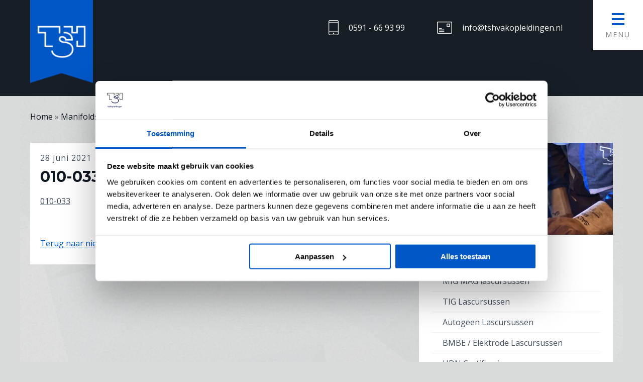

--- FILE ---
content_type: text/html; charset=UTF-8
request_url: https://tshvakopleidingen.nl/manifolds/attachment/010-033/
body_size: 19912
content:
<!DOCTYPE html>
<html lang="nl-NL">

	<head>
		<!-- Google Tag Manager -->
<script>(function(w,d,s,l,i){w[l]=w[l]||[];w[l].push({'gtm.start':
new Date().getTime(),event:'gtm.js'});var f=d.getElementsByTagName(s)[0],
j=d.createElement(s),dl=l!='dataLayer'?'&l='+l:'';j.async=true;j.src=
'https://www.googletagmanager.com/gtm.js?id='+i+dl;f.parentNode.insertBefore(j,f);
})(window,document,'script','dataLayer','GTM-T2RQMLF');</script>
<!-- End Google Tag Manager -->
		<title>010-033 - TSH vakopleidingen</title>
		<meta charset="UTF-8" />
		<link rel="profile" href="https://gmpg.org/xfn/11" />
		<meta name="viewport" content="width=device-width, initial-scale=1"/>
<meta name="facebook-domain-verification" content="e9effl4ipb69dstu3jpun4vhvfjl6f" />
		<meta name="format-detection" content="telephone=no">
		<meta name="theme-color" content="#0057c5">
		<script src="https://kit.fontawesome.com/dc2b254cc5.js" crossorigin="anonymous"></script>
		<script src="https://kit.fontawesome.com/f54eba223e.js" crossorigin="anonymous"></script>
		<link rel="stylesheet" type="text/css" media="all" id="reset-css"  href="https://tshvakopleidingen.nl/wp-content/themes/tsh/css/reset.css" />
		<link rel="stylesheet" type="text/css" media="all" href="https://tshvakopleidingen.nl/wp-content/themes/tsh/style.css?v=1.8" />

		<link rel="stylesheet" href="https://cdnjs.cloudflare.com/ajax/libs/lightslider/1.1.6/css/lightslider.min.css">


				<!--[if lt IE 9]>
			<script src="https://html5shim.googlecode.com/svn/trunk/html5.js"></script>
		<![endif]-->
		<meta name='robots' content='index, follow, max-image-preview:large, max-snippet:-1, max-video-preview:-1' />
	<style>img:is([sizes="auto" i], [sizes^="auto," i]) { contain-intrinsic-size: 3000px 1500px }</style>
	
	<!-- This site is optimized with the Yoast SEO plugin v25.8 - https://yoast.com/wordpress/plugins/seo/ -->
	<link rel="canonical" href="https://tshvakopleidingen.nl/manifolds/attachment/010-033/" />
	<meta property="og:locale" content="nl_NL" />
	<meta property="og:type" content="article" />
	<meta property="og:title" content="010-033 - TSH vakopleidingen" />
	<meta property="og:description" content="010-033" />
	<meta property="og:url" content="https://tshvakopleidingen.nl/manifolds/attachment/010-033/" />
	<meta property="og:site_name" content="TSH vakopleidingen" />
	<meta name="twitter:card" content="summary_large_image" />
	<script type="application/ld+json" class="yoast-schema-graph">{"@context":"https://schema.org","@graph":[{"@type":"WebPage","@id":"https://tshvakopleidingen.nl/manifolds/attachment/010-033/","url":"https://tshvakopleidingen.nl/manifolds/attachment/010-033/","name":"010-033 - TSH vakopleidingen","isPartOf":{"@id":"https://tshvakopleidingen.nl/#website"},"primaryImageOfPage":{"@id":"https://tshvakopleidingen.nl/manifolds/attachment/010-033/#primaryimage"},"image":{"@id":"https://tshvakopleidingen.nl/manifolds/attachment/010-033/#primaryimage"},"thumbnailUrl":"","datePublished":"2021-06-28T08:56:35+00:00","breadcrumb":{"@id":"https://tshvakopleidingen.nl/manifolds/attachment/010-033/#breadcrumb"},"inLanguage":"nl-NL","potentialAction":[{"@type":"ReadAction","target":["https://tshvakopleidingen.nl/manifolds/attachment/010-033/"]}]},{"@type":"BreadcrumbList","@id":"https://tshvakopleidingen.nl/manifolds/attachment/010-033/#breadcrumb","itemListElement":[{"@type":"ListItem","position":1,"name":"Home","item":"https://tshvakopleidingen.nl/"},{"@type":"ListItem","position":2,"name":"Manifolds","item":"https://tshvakopleidingen.nl/manifolds/"},{"@type":"ListItem","position":3,"name":"010-033"}]},{"@type":"WebSite","@id":"https://tshvakopleidingen.nl/#website","url":"https://tshvakopleidingen.nl/","name":"TSH vakopleidingen","description":"","potentialAction":[{"@type":"SearchAction","target":{"@type":"EntryPoint","urlTemplate":"https://tshvakopleidingen.nl/?s={search_term_string}"},"query-input":{"@type":"PropertyValueSpecification","valueRequired":true,"valueName":"search_term_string"}}],"inLanguage":"nl-NL"}]}</script>
	<!-- / Yoast SEO plugin. -->


<link rel='dns-prefetch' href='//ajax.googleapis.com' />
<link rel='dns-prefetch' href='//fonts.googleapis.com' />
<link rel='stylesheet' id='wp-block-library-css' href='https://tshvakopleidingen.nl/wp-includes/css/dist/block-library/style.min.css?ver=6.8.3' type='text/css' media='all' />
<style id='classic-theme-styles-inline-css' type='text/css'>
/*! This file is auto-generated */
.wp-block-button__link{color:#fff;background-color:#32373c;border-radius:9999px;box-shadow:none;text-decoration:none;padding:calc(.667em + 2px) calc(1.333em + 2px);font-size:1.125em}.wp-block-file__button{background:#32373c;color:#fff;text-decoration:none}
</style>
<link rel='stylesheet' id='dashicons-css' href='https://tshvakopleidingen.nl/wp-includes/css/dashicons.min.css?ver=6.8.3' type='text/css' media='all' />
<link rel='stylesheet' id='wisdm-learndash-reports-front-end-style-date-filters-css' href='https://tshvakopleidingen.nl/wp-content/plugins/learndash-propanel/includes/reports-base/includes/blocks/builds/index-date-filters.css?ver=a1d6734463bc290af9c8' type='text/css' media='all' />
<link rel='stylesheet' id='wisdm-learndash-reports-front-end-style-total-revenue-earned-css' href='https://tshvakopleidingen.nl/wp-content/plugins/learndash-propanel/includes/reports-base/includes/blocks/builds/index-total-revenue-earned.css?ver=8397fe92f9dee183ce04' type='text/css' media='all' />
<link rel='stylesheet' id='wisdm-learndash-reports-front-end-style-total-courses-css' href='https://tshvakopleidingen.nl/wp-content/plugins/learndash-propanel/includes/reports-base/includes/blocks/builds/index-total-courses.css?ver=e4e26ee3462ee14e7377' type='text/css' media='all' />
<link rel='stylesheet' id='wisdm-learndash-reports-front-end-style-total-learners-css' href='https://tshvakopleidingen.nl/wp-content/plugins/learndash-propanel/includes/reports-base/includes/blocks/builds/index-total-learners.css?ver=5bf34df0d74146263d86' type='text/css' media='all' />
<link rel='stylesheet' id='wisdm-learndash-reports-front-end-style-pending-assignments-css' href='https://tshvakopleidingen.nl/wp-content/plugins/learndash-propanel/includes/reports-base/includes/blocks/builds/index-pending-assignments.css?ver=15bbf6221232e374adde' type='text/css' media='all' />
<link rel='stylesheet' id='wisdm-learndash-reports-front-end-style-revenue-from-courses-css' href='https://tshvakopleidingen.nl/wp-content/plugins/learndash-propanel/includes/reports-base/includes/blocks/builds/index-revenue-from-courses.css?ver=e77bfe5c4127a5bb3d55' type='text/css' media='all' />
<link rel='stylesheet' id='wisdm-learndash-reports-front-end-style-daily-enrollments-css' href='https://tshvakopleidingen.nl/wp-content/plugins/learndash-propanel/includes/reports-base/includes/blocks/builds/index-daily-enrollments.css?ver=86ae8798f47db4732253' type='text/css' media='all' />
<link rel='stylesheet' id='wisdm-learndash-reports-front-end-style-report-filters-css' href='https://tshvakopleidingen.nl/wp-content/plugins/learndash-propanel/includes/reports-base/includes/blocks/builds/index-report-filters.css?ver=3a09927cdf13d70c2f3d' type='text/css' media='all' />
<link rel='stylesheet' id='wisdm-learndash-reports-front-end-style-time-spent-on-a-course-css' href='https://tshvakopleidingen.nl/wp-content/plugins/learndash-propanel/includes/reports-base/includes/blocks/builds/index-time-spent-on-a-course.css?ver=06336727a1b0c9d5d72f' type='text/css' media='all' />
<link rel='stylesheet' id='wisdm-learndash-reports-front-end-style-quiz-completion-time-per-course-css' href='https://tshvakopleidingen.nl/wp-content/plugins/learndash-propanel/includes/reports-base/includes/blocks/builds/index-quiz-completion-time-per-course.css?ver=c7e9a5576f1c3f9a273b' type='text/css' media='all' />
<link rel='stylesheet' id='wisdm-learndash-reports-front-end-style-quiz-completion-rate-per-course-css' href='https://tshvakopleidingen.nl/wp-content/plugins/learndash-propanel/includes/reports-base/includes/blocks/builds/index-quiz-completion-rate-per-course.css?ver=9ecef3decd6cd1f9f1ea' type='text/css' media='all' />
<link rel='stylesheet' id='wisdm-learndash-reports-front-end-style-learner-pass-fail-rate-per-course-css' href='https://tshvakopleidingen.nl/wp-content/plugins/learndash-propanel/includes/reports-base/includes/blocks/builds/index-learner-pass-fail-rate-per-course.css?ver=49b5452c6bf04e8cf3a5' type='text/css' media='all' />
<link rel='stylesheet' id='wisdm-learndash-reports-front-end-style-course-list-css' href='https://tshvakopleidingen.nl/wp-content/plugins/learndash-propanel/includes/reports-base/includes/blocks/builds/index-course-list.css?ver=26f110ac58c3e3c59544' type='text/css' media='all' />
<link rel='stylesheet' id='wisdm-learndash-reports-front-end-style-course-completion-rate-css' href='https://tshvakopleidingen.nl/wp-content/plugins/learndash-propanel/includes/reports-base/includes/blocks/builds/index-course-completion-rate.css?ver=7d64864786cfdde26e01' type='text/css' media='all' />
<link rel='stylesheet' id='wisdm-learndash-reports-front-end-style-course-progress-rate-css' href='https://tshvakopleidingen.nl/wp-content/plugins/learndash-propanel/includes/reports-base/includes/blocks/builds/index-course-progress-rate.css?ver=067e6eb84dd9dc98e8bc' type='text/css' media='all' />
<link rel='stylesheet' id='wisdm-learndash-reports-front-end-style-average-quiz-attempts-css' href='https://tshvakopleidingen.nl/wp-content/plugins/learndash-propanel/includes/reports-base/includes/blocks/builds/index-average-quiz-attempts.css?ver=0045647c810a1e657a62' type='text/css' media='all' />
<link rel='stylesheet' id='wisdm-learndash-reports-front-end-style-quiz-reports-css' href='https://tshvakopleidingen.nl/wp-content/plugins/learndash-propanel/includes/reports-base/includes/blocks/builds/index-quiz-reports.css?ver=7123469122c160660636' type='text/css' media='all' />
<link rel='stylesheet' id='wisdm-learndash-reports-front-end-style-inactive-users-css' href='https://tshvakopleidingen.nl/wp-content/plugins/learndash-propanel/includes/reports-base/includes/blocks/builds/index-inactive-users.css?ver=63e467310c0ab61a9a04' type='text/css' media='all' />
<link rel='stylesheet' id='wisdm-learndash-reports-front-end-style-learner-activity-log-css' href='https://tshvakopleidingen.nl/wp-content/plugins/learndash-propanel/includes/reports-base/includes/blocks/builds/index-learner-activity-log.css?ver=c1840714ffa12d9f38c0' type='text/css' media='all' />
<link rel='stylesheet' id='wisdm-learndash-reports-front-end-style-student-profile-css' href='https://tshvakopleidingen.nl/wp-content/plugins/learndash-propanel/includes/reports-base/includes/blocks/builds/index-student-profile.css?ver=65f5e92904e96f265cb1' type='text/css' media='all' />
<link rel='stylesheet' id='wisdm-learndash-reports-front-end-style-student-table-css' href='https://tshvakopleidingen.nl/wp-content/plugins/learndash-propanel/includes/reports-base/includes/blocks/builds/index-student-table.css?ver=6f2ff7304895f1a3303e' type='text/css' media='all' />
<style id='global-styles-inline-css' type='text/css'>
:root{--wp--preset--aspect-ratio--square: 1;--wp--preset--aspect-ratio--4-3: 4/3;--wp--preset--aspect-ratio--3-4: 3/4;--wp--preset--aspect-ratio--3-2: 3/2;--wp--preset--aspect-ratio--2-3: 2/3;--wp--preset--aspect-ratio--16-9: 16/9;--wp--preset--aspect-ratio--9-16: 9/16;--wp--preset--color--black: #000000;--wp--preset--color--cyan-bluish-gray: #abb8c3;--wp--preset--color--white: #ffffff;--wp--preset--color--pale-pink: #f78da7;--wp--preset--color--vivid-red: #cf2e2e;--wp--preset--color--luminous-vivid-orange: #ff6900;--wp--preset--color--luminous-vivid-amber: #fcb900;--wp--preset--color--light-green-cyan: #7bdcb5;--wp--preset--color--vivid-green-cyan: #00d084;--wp--preset--color--pale-cyan-blue: #8ed1fc;--wp--preset--color--vivid-cyan-blue: #0693e3;--wp--preset--color--vivid-purple: #9b51e0;--wp--preset--gradient--vivid-cyan-blue-to-vivid-purple: linear-gradient(135deg,rgba(6,147,227,1) 0%,rgb(155,81,224) 100%);--wp--preset--gradient--light-green-cyan-to-vivid-green-cyan: linear-gradient(135deg,rgb(122,220,180) 0%,rgb(0,208,130) 100%);--wp--preset--gradient--luminous-vivid-amber-to-luminous-vivid-orange: linear-gradient(135deg,rgba(252,185,0,1) 0%,rgba(255,105,0,1) 100%);--wp--preset--gradient--luminous-vivid-orange-to-vivid-red: linear-gradient(135deg,rgba(255,105,0,1) 0%,rgb(207,46,46) 100%);--wp--preset--gradient--very-light-gray-to-cyan-bluish-gray: linear-gradient(135deg,rgb(238,238,238) 0%,rgb(169,184,195) 100%);--wp--preset--gradient--cool-to-warm-spectrum: linear-gradient(135deg,rgb(74,234,220) 0%,rgb(151,120,209) 20%,rgb(207,42,186) 40%,rgb(238,44,130) 60%,rgb(251,105,98) 80%,rgb(254,248,76) 100%);--wp--preset--gradient--blush-light-purple: linear-gradient(135deg,rgb(255,206,236) 0%,rgb(152,150,240) 100%);--wp--preset--gradient--blush-bordeaux: linear-gradient(135deg,rgb(254,205,165) 0%,rgb(254,45,45) 50%,rgb(107,0,62) 100%);--wp--preset--gradient--luminous-dusk: linear-gradient(135deg,rgb(255,203,112) 0%,rgb(199,81,192) 50%,rgb(65,88,208) 100%);--wp--preset--gradient--pale-ocean: linear-gradient(135deg,rgb(255,245,203) 0%,rgb(182,227,212) 50%,rgb(51,167,181) 100%);--wp--preset--gradient--electric-grass: linear-gradient(135deg,rgb(202,248,128) 0%,rgb(113,206,126) 100%);--wp--preset--gradient--midnight: linear-gradient(135deg,rgb(2,3,129) 0%,rgb(40,116,252) 100%);--wp--preset--font-size--small: 13px;--wp--preset--font-size--medium: 20px;--wp--preset--font-size--large: 36px;--wp--preset--font-size--x-large: 42px;--wp--preset--spacing--20: 0.44rem;--wp--preset--spacing--30: 0.67rem;--wp--preset--spacing--40: 1rem;--wp--preset--spacing--50: 1.5rem;--wp--preset--spacing--60: 2.25rem;--wp--preset--spacing--70: 3.38rem;--wp--preset--spacing--80: 5.06rem;--wp--preset--shadow--natural: 6px 6px 9px rgba(0, 0, 0, 0.2);--wp--preset--shadow--deep: 12px 12px 50px rgba(0, 0, 0, 0.4);--wp--preset--shadow--sharp: 6px 6px 0px rgba(0, 0, 0, 0.2);--wp--preset--shadow--outlined: 6px 6px 0px -3px rgba(255, 255, 255, 1), 6px 6px rgba(0, 0, 0, 1);--wp--preset--shadow--crisp: 6px 6px 0px rgba(0, 0, 0, 1);}:where(.is-layout-flex){gap: 0.5em;}:where(.is-layout-grid){gap: 0.5em;}body .is-layout-flex{display: flex;}.is-layout-flex{flex-wrap: wrap;align-items: center;}.is-layout-flex > :is(*, div){margin: 0;}body .is-layout-grid{display: grid;}.is-layout-grid > :is(*, div){margin: 0;}:where(.wp-block-columns.is-layout-flex){gap: 2em;}:where(.wp-block-columns.is-layout-grid){gap: 2em;}:where(.wp-block-post-template.is-layout-flex){gap: 1.25em;}:where(.wp-block-post-template.is-layout-grid){gap: 1.25em;}.has-black-color{color: var(--wp--preset--color--black) !important;}.has-cyan-bluish-gray-color{color: var(--wp--preset--color--cyan-bluish-gray) !important;}.has-white-color{color: var(--wp--preset--color--white) !important;}.has-pale-pink-color{color: var(--wp--preset--color--pale-pink) !important;}.has-vivid-red-color{color: var(--wp--preset--color--vivid-red) !important;}.has-luminous-vivid-orange-color{color: var(--wp--preset--color--luminous-vivid-orange) !important;}.has-luminous-vivid-amber-color{color: var(--wp--preset--color--luminous-vivid-amber) !important;}.has-light-green-cyan-color{color: var(--wp--preset--color--light-green-cyan) !important;}.has-vivid-green-cyan-color{color: var(--wp--preset--color--vivid-green-cyan) !important;}.has-pale-cyan-blue-color{color: var(--wp--preset--color--pale-cyan-blue) !important;}.has-vivid-cyan-blue-color{color: var(--wp--preset--color--vivid-cyan-blue) !important;}.has-vivid-purple-color{color: var(--wp--preset--color--vivid-purple) !important;}.has-black-background-color{background-color: var(--wp--preset--color--black) !important;}.has-cyan-bluish-gray-background-color{background-color: var(--wp--preset--color--cyan-bluish-gray) !important;}.has-white-background-color{background-color: var(--wp--preset--color--white) !important;}.has-pale-pink-background-color{background-color: var(--wp--preset--color--pale-pink) !important;}.has-vivid-red-background-color{background-color: var(--wp--preset--color--vivid-red) !important;}.has-luminous-vivid-orange-background-color{background-color: var(--wp--preset--color--luminous-vivid-orange) !important;}.has-luminous-vivid-amber-background-color{background-color: var(--wp--preset--color--luminous-vivid-amber) !important;}.has-light-green-cyan-background-color{background-color: var(--wp--preset--color--light-green-cyan) !important;}.has-vivid-green-cyan-background-color{background-color: var(--wp--preset--color--vivid-green-cyan) !important;}.has-pale-cyan-blue-background-color{background-color: var(--wp--preset--color--pale-cyan-blue) !important;}.has-vivid-cyan-blue-background-color{background-color: var(--wp--preset--color--vivid-cyan-blue) !important;}.has-vivid-purple-background-color{background-color: var(--wp--preset--color--vivid-purple) !important;}.has-black-border-color{border-color: var(--wp--preset--color--black) !important;}.has-cyan-bluish-gray-border-color{border-color: var(--wp--preset--color--cyan-bluish-gray) !important;}.has-white-border-color{border-color: var(--wp--preset--color--white) !important;}.has-pale-pink-border-color{border-color: var(--wp--preset--color--pale-pink) !important;}.has-vivid-red-border-color{border-color: var(--wp--preset--color--vivid-red) !important;}.has-luminous-vivid-orange-border-color{border-color: var(--wp--preset--color--luminous-vivid-orange) !important;}.has-luminous-vivid-amber-border-color{border-color: var(--wp--preset--color--luminous-vivid-amber) !important;}.has-light-green-cyan-border-color{border-color: var(--wp--preset--color--light-green-cyan) !important;}.has-vivid-green-cyan-border-color{border-color: var(--wp--preset--color--vivid-green-cyan) !important;}.has-pale-cyan-blue-border-color{border-color: var(--wp--preset--color--pale-cyan-blue) !important;}.has-vivid-cyan-blue-border-color{border-color: var(--wp--preset--color--vivid-cyan-blue) !important;}.has-vivid-purple-border-color{border-color: var(--wp--preset--color--vivid-purple) !important;}.has-vivid-cyan-blue-to-vivid-purple-gradient-background{background: var(--wp--preset--gradient--vivid-cyan-blue-to-vivid-purple) !important;}.has-light-green-cyan-to-vivid-green-cyan-gradient-background{background: var(--wp--preset--gradient--light-green-cyan-to-vivid-green-cyan) !important;}.has-luminous-vivid-amber-to-luminous-vivid-orange-gradient-background{background: var(--wp--preset--gradient--luminous-vivid-amber-to-luminous-vivid-orange) !important;}.has-luminous-vivid-orange-to-vivid-red-gradient-background{background: var(--wp--preset--gradient--luminous-vivid-orange-to-vivid-red) !important;}.has-very-light-gray-to-cyan-bluish-gray-gradient-background{background: var(--wp--preset--gradient--very-light-gray-to-cyan-bluish-gray) !important;}.has-cool-to-warm-spectrum-gradient-background{background: var(--wp--preset--gradient--cool-to-warm-spectrum) !important;}.has-blush-light-purple-gradient-background{background: var(--wp--preset--gradient--blush-light-purple) !important;}.has-blush-bordeaux-gradient-background{background: var(--wp--preset--gradient--blush-bordeaux) !important;}.has-luminous-dusk-gradient-background{background: var(--wp--preset--gradient--luminous-dusk) !important;}.has-pale-ocean-gradient-background{background: var(--wp--preset--gradient--pale-ocean) !important;}.has-electric-grass-gradient-background{background: var(--wp--preset--gradient--electric-grass) !important;}.has-midnight-gradient-background{background: var(--wp--preset--gradient--midnight) !important;}.has-small-font-size{font-size: var(--wp--preset--font-size--small) !important;}.has-medium-font-size{font-size: var(--wp--preset--font-size--medium) !important;}.has-large-font-size{font-size: var(--wp--preset--font-size--large) !important;}.has-x-large-font-size{font-size: var(--wp--preset--font-size--x-large) !important;}
:where(.wp-block-post-template.is-layout-flex){gap: 1.25em;}:where(.wp-block-post-template.is-layout-grid){gap: 1.25em;}
:where(.wp-block-columns.is-layout-flex){gap: 2em;}:where(.wp-block-columns.is-layout-grid){gap: 2em;}
:root :where(.wp-block-pullquote){font-size: 1.5em;line-height: 1.6;}
</style>
<link rel='stylesheet' id='sp_front-css-css' href='https://tshvakopleidingen.nl/wp-content/plugins/shuffle-puzzle/inc/front/css/style.css?ver=2.5' type='text/css' media='all' />
<link rel='stylesheet' id='animate-css' href='https://tshvakopleidingen.nl/wp-content/plugins/wp-quiz-pro/assets/frontend/css/animate.css?ver=3.6.0' type='text/css' media='all' />
<link rel='stylesheet' id='wp-quiz-css' href='https://tshvakopleidingen.nl/wp-content/plugins/wp-quiz-pro/assets/frontend/css/wp-quiz.css?ver=2.0.5' type='text/css' media='all' />
<link rel='stylesheet' id='learndash_quiz_front_css-css' href='//tshvakopleidingen.nl/wp-content/plugins/sfwd-lms/themes/legacy/templates/learndash_quiz_front.min.css?ver=4.20.5' type='text/css' media='all' />
<link rel='stylesheet' id='learndash-css' href='//tshvakopleidingen.nl/wp-content/plugins/sfwd-lms/src/assets/dist/css/styles.css?ver=4.20.5' type='text/css' media='all' />
<link rel='stylesheet' id='jquery-dropdown-css-css' href='//tshvakopleidingen.nl/wp-content/plugins/sfwd-lms/assets/css/jquery.dropdown.min.css?ver=4.20.5' type='text/css' media='all' />
<link rel='stylesheet' id='learndash_lesson_video-css' href='//tshvakopleidingen.nl/wp-content/plugins/sfwd-lms/themes/legacy/templates/learndash_lesson_video.min.css?ver=4.20.5' type='text/css' media='all' />
<link rel='stylesheet' id='learndash-admin-bar-css' href='https://tshvakopleidingen.nl/wp-content/plugins/sfwd-lms/src/assets/dist/css/admin-bar/styles.css?ver=4.20.5' type='text/css' media='all' />
<link rel='stylesheet' id='qre-common-css-css' href='https://tshvakopleidingen.nl/wp-content/plugins/learndash-propanel/assets/dist/css/common.css?ver=3.0.3' type='text/css' media='all' />
<link rel='stylesheet' id='wp-components-css' href='https://tshvakopleidingen.nl/wp-includes/css/dist/components/style.min.css?ver=6.8.3' type='text/css' media='all' />
<link rel='stylesheet' id='wrld_global_styles-css' href='https://tshvakopleidingen.nl/wp-content/plugins/learndash-propanel/includes/reports-base/assets/css/style.css?ver=3.0.3' type='text/css' media='all' />
<link rel='stylesheet' id='font-css' href='https://fonts.googleapis.com/css?family=Montserrat:400,700|Open+Sans:400,600' type='text/css' media='all' />
<link rel='stylesheet' id='fancybox_css-css' href='https://tshvakopleidingen.nl/wp-content/themes/tsh/fancybox/jquery.fancybox.css' type='text/css' media='all' />
<link rel='stylesheet' id='cookieconsent-library-css-css' href='https://tshvakopleidingen.nl/wp-content/themes/tsh/css/cookieconsent.min.css' type='text/css' media='all' />
<link rel='stylesheet' id='learndash-front-css' href='//tshvakopleidingen.nl/wp-content/plugins/sfwd-lms/themes/ld30/assets/css/learndash.min.css?ver=4.20.5' type='text/css' media='all' />
<style id='learndash-front-inline-css' type='text/css'>
		.learndash-wrapper .ld-item-list .ld-item-list-item.ld-is-next,
		.learndash-wrapper .wpProQuiz_content .wpProQuiz_questionListItem label:focus-within {
			border-color: #0057c5;
		}

		/*
		.learndash-wrapper a:not(.ld-button):not(#quiz_continue_link):not(.ld-focus-menu-link):not(.btn-blue):not(#quiz_continue_link):not(.ld-js-register-account):not(#ld-focus-mode-course-heading):not(#btn-join):not(.ld-item-name):not(.ld-table-list-item-preview):not(.ld-lesson-item-preview-heading),
		 */

		.learndash-wrapper .ld-breadcrumbs a,
		.learndash-wrapper .ld-lesson-item.ld-is-current-lesson .ld-lesson-item-preview-heading,
		.learndash-wrapper .ld-lesson-item.ld-is-current-lesson .ld-lesson-title,
		.learndash-wrapper .ld-primary-color-hover:hover,
		.learndash-wrapper .ld-primary-color,
		.learndash-wrapper .ld-primary-color-hover:hover,
		.learndash-wrapper .ld-primary-color,
		.learndash-wrapper .ld-tabs .ld-tabs-navigation .ld-tab.ld-active,
		.learndash-wrapper .ld-button.ld-button-transparent,
		.learndash-wrapper .ld-button.ld-button-reverse,
		.learndash-wrapper .ld-icon-certificate,
		.learndash-wrapper .ld-login-modal .ld-login-modal-login .ld-modal-heading,
		#wpProQuiz_user_content a,
		.learndash-wrapper .ld-item-list .ld-item-list-item a.ld-item-name:hover,
		.learndash-wrapper .ld-focus-comments__heading-actions .ld-expand-button,
		.learndash-wrapper .ld-focus-comments__heading a,
		.learndash-wrapper .ld-focus-comments .comment-respond a,
		.learndash-wrapper .ld-focus-comment .ld-comment-reply a.comment-reply-link:hover,
		.learndash-wrapper .ld-expand-button.ld-button-alternate {
			color: #0057c5 !important;
		}

		.learndash-wrapper .ld-focus-comment.bypostauthor>.ld-comment-wrapper,
		.learndash-wrapper .ld-focus-comment.role-group_leader>.ld-comment-wrapper,
		.learndash-wrapper .ld-focus-comment.role-administrator>.ld-comment-wrapper {
			background-color:rgba(0, 87, 197, 0.03) !important;
		}


		.learndash-wrapper .ld-primary-background,
		.learndash-wrapper .ld-tabs .ld-tabs-navigation .ld-tab.ld-active:after {
			background: #0057c5 !important;
		}



		.learndash-wrapper .ld-course-navigation .ld-lesson-item.ld-is-current-lesson .ld-status-incomplete,
		.learndash-wrapper .ld-focus-comment.bypostauthor:not(.ptype-sfwd-assignment) >.ld-comment-wrapper>.ld-comment-avatar img,
		.learndash-wrapper .ld-focus-comment.role-group_leader>.ld-comment-wrapper>.ld-comment-avatar img,
		.learndash-wrapper .ld-focus-comment.role-administrator>.ld-comment-wrapper>.ld-comment-avatar img {
			border-color: #0057c5 !important;
		}



		.learndash-wrapper .ld-loading::before {
			border-top:3px solid #0057c5 !important;
		}

		.learndash-wrapper .ld-button:hover:not(.learndash-link-previous-incomplete):not(.ld-button-transparent):not(.ld--ignore-inline-css),
		#learndash-tooltips .ld-tooltip:after,
		#learndash-tooltips .ld-tooltip,
		.learndash-wrapper .ld-primary-background,
		.learndash-wrapper .btn-join:not(.ld--ignore-inline-css),
		.learndash-wrapper #btn-join:not(.ld--ignore-inline-css),
		.learndash-wrapper .ld-button:not(.ld-button-reverse):not(.learndash-link-previous-incomplete):not(.ld-button-transparent):not(.ld--ignore-inline-css),
		.learndash-wrapper .ld-expand-button,
		.learndash-wrapper .wpProQuiz_content .wpProQuiz_button:not(.wpProQuiz_button_reShowQuestion):not(.wpProQuiz_button_restartQuiz),
		.learndash-wrapper .wpProQuiz_content .wpProQuiz_button2,
		.learndash-wrapper .ld-focus .ld-focus-sidebar .ld-course-navigation-heading,
		.learndash-wrapper .ld-focus .ld-focus-sidebar .ld-focus-sidebar-trigger,
		.learndash-wrapper .ld-focus-comments .form-submit #submit,
		.learndash-wrapper .ld-login-modal input[type='submit'],
		.learndash-wrapper .ld-login-modal .ld-login-modal-register,
		.learndash-wrapper .wpProQuiz_content .wpProQuiz_certificate a.btn-blue,
		.learndash-wrapper .ld-focus .ld-focus-header .ld-user-menu .ld-user-menu-items a,
		#wpProQuiz_user_content table.wp-list-table thead th,
		#wpProQuiz_overlay_close,
		.learndash-wrapper .ld-expand-button.ld-button-alternate .ld-icon {
			background-color: #0057c5 !important;
		}

		.learndash-wrapper .ld-button:focus:not(.learndash-link-previous-incomplete):not(.ld-button-transparent):not(.ld--ignore-inline-css),
		.learndash-wrapper .btn-join:focus:not(.ld--ignore-inline-css),
		.learndash-wrapper #btn-join:focus:not(.ld--ignore-inline-css),
		.learndash-wrapper .ld-expand-button:focus,
		.learndash-wrapper .wpProQuiz_content .wpProQuiz_button:not(.wpProQuiz_button_reShowQuestion):focus:not(.wpProQuiz_button_restartQuiz),
		.learndash-wrapper .wpProQuiz_content .wpProQuiz_button2:focus,
		.learndash-wrapper .ld-focus-comments .form-submit #submit,
		.learndash-wrapper .ld-login-modal input[type='submit']:focus,
		.learndash-wrapper .ld-login-modal .ld-login-modal-register:focus,
		.learndash-wrapper .wpProQuiz_content .wpProQuiz_certificate a.btn-blue:focus {
			outline-color: #0057c5;
		}

		.learndash-wrapper .ld-focus .ld-focus-header .ld-user-menu .ld-user-menu-items:before {
			border-bottom-color: #0057c5 !important;
		}

		.learndash-wrapper .ld-button.ld-button-transparent:hover {
			background: transparent !important;
		}

		.learndash-wrapper .ld-button.ld-button-transparent:focus {
			outline-color: #0057c5;
		}

		.learndash-wrapper .ld-focus .ld-focus-header .sfwd-mark-complete .learndash_mark_complete_button,
		.learndash-wrapper .ld-focus .ld-focus-header #sfwd-mark-complete #learndash_mark_complete_button,
		.learndash-wrapper .ld-button.ld-button-transparent,
		.learndash-wrapper .ld-button.ld-button-alternate,
		.learndash-wrapper .ld-expand-button.ld-button-alternate {
			background-color:transparent !important;
		}

		.learndash-wrapper .ld-focus-header .ld-user-menu .ld-user-menu-items a,
		.learndash-wrapper .ld-button.ld-button-reverse:hover,
		.learndash-wrapper .ld-alert-success .ld-alert-icon.ld-icon-certificate,
		.learndash-wrapper .ld-alert-warning .ld-button:not(.learndash-link-previous-incomplete),
		.learndash-wrapper .ld-primary-background.ld-status {
			color:white !important;
		}

		.learndash-wrapper .ld-status.ld-status-unlocked {
			background-color: rgba(0,87,197,0.2) !important;
			color: #0057c5 !important;
		}

		.learndash-wrapper .wpProQuiz_content .wpProQuiz_addToplist {
			background-color: rgba(0,87,197,0.1) !important;
			border: 1px solid #0057c5 !important;
		}

		.learndash-wrapper .wpProQuiz_content .wpProQuiz_toplistTable th {
			background: #0057c5 !important;
		}

		.learndash-wrapper .wpProQuiz_content .wpProQuiz_toplistTrOdd {
			background-color: rgba(0,87,197,0.1) !important;
		}

		.learndash-wrapper .wpProQuiz_content .wpProQuiz_reviewDiv li.wpProQuiz_reviewQuestionTarget {
			background-color: #0057c5 !important;
		}
		.learndash-wrapper .wpProQuiz_content .wpProQuiz_time_limit .wpProQuiz_progress {
			background-color: #0057c5 !important;
		}
				.learndash-wrapper .ld-focus .ld-focus-main .ld-focus-content {
			max-width: inherit;
		}
		
</style>
<script type="text/javascript" src="https://ajax.googleapis.com/ajax/libs/jquery/1.11.2/jquery.min.js" id="jquery-js"></script>
<script type="text/javascript" src="https://tshvakopleidingen.nl/wp-content/plugins/learndash-propanel/assets/dist/js/common.js?ver=3.0.3" id="qre-common-js-js"></script>
<script type="text/javascript" src="https://tshvakopleidingen.nl/wp-content/themes/tsh/fancybox/jquery.fancybox.js" id="fancybox-js"></script>
<script type="text/javascript" src="https://tshvakopleidingen.nl/wp-content/themes/tsh/js/main.js?ver=1.3.7" id="main-js"></script>
<link rel="https://api.w.org/" href="https://tshvakopleidingen.nl/wp-json/" /><link rel="alternate" title="JSON" type="application/json" href="https://tshvakopleidingen.nl/wp-json/wp/v2/media/3519" /><link rel="EditURI" type="application/rsd+xml" title="RSD" href="https://tshvakopleidingen.nl/xmlrpc.php?rsd" />
<!--built on the Whiteboard Framework-->
<link rel='shortlink' href='https://tshvakopleidingen.nl/?p=3519' />
<link rel="alternate" title="oEmbed (JSON)" type="application/json+oembed" href="https://tshvakopleidingen.nl/wp-json/oembed/1.0/embed?url=https%3A%2F%2Ftshvakopleidingen.nl%2Fmanifolds%2Fattachment%2F010-033%2F" />
<link rel="alternate" title="oEmbed (XML)" type="text/xml+oembed" href="https://tshvakopleidingen.nl/wp-json/oembed/1.0/embed?url=https%3A%2F%2Ftshvakopleidingen.nl%2Fmanifolds%2Fattachment%2F010-033%2F&#038;format=xml" />
			<script>
				// Allow detecting when fb api is loaded.
				function Deferred() {
					this.promise = new Promise( ( resolve, reject ) => {
						this.reject  = reject;
						this.resolve = resolve
					})
				}
				window.fbLoaded = new Deferred();

				window.fbAsyncInit = function() {
					FB.init({
						appId            : '384946728725252',
						autoLogAppEvents : true,
						xfbml            : true,
						version          : 'v3.0'
					});

					window.fbLoaded.resolve();
				};

				(function(d, s, id){
					var js, fjs = d.getElementsByTagName(s)[0];
					if (d.getElementById(id)) {return;}
					js = d.createElement(s); js.id = id;
					js.src = "https://connect.facebook.net/en_US/sdk.js";
					fjs.parentNode.insertBefore(js, fjs);
				}(document, 'script', 'facebook-jssdk'));
			</script>
						<!-- Google Analytics -->
			<script>
				(function(i,s,o,g,r,a,m){i['GoogleAnalyticsObject']=r;i[r]=i[r]||function(){
					(i[r].q=i[r].q||[]).push(arguments)},i[r].l=1*new Date();a=s.createElement(o),
					m=s.getElementsByTagName(o)[0];a.async=1;a.src=g;m.parentNode.insertBefore(a,m)
				})(window,document,'script','https://www.google-analytics.com/analytics.js','ga');

				ga('create', 'UA-16605984-18', 'auto');
				ga('send', 'pageview');
			</script>
			<!-- End Google Analytics -->
			<link rel="icon" href="https://tshvakopleidingen.nl/wp-content/uploads/2017/06/cropped-favicon-60x60.jpg" sizes="32x32" />
<link rel="icon" href="https://tshvakopleidingen.nl/wp-content/uploads/2017/06/cropped-favicon-300x300.jpg" sizes="192x192" />
<link rel="apple-touch-icon" href="https://tshvakopleidingen.nl/wp-content/uploads/2017/06/cropped-favicon-300x300.jpg" />
<meta name="msapplication-TileImage" content="https://tshvakopleidingen.nl/wp-content/uploads/2017/06/cropped-favicon-300x300.jpg" />
		<style type="text/css" id="wp-custom-css">
			section.banner .buttonnew {
    font-size: 1.8em;
}

.wp-block-embed__wrapper iframe{
  aspect-ratio: 16 / 9;
  width: 80%;
  height: auto;
  position: relative;
}
		</style>
			</head>

	<body data-rsssl=1 class="attachment wp-singular attachment-template-default single single-attachment postid-3519 attachmentid-3519 attachment-pdf wp-theme-tsh">
<!-- Google Tag Manager (noscript) -->
<noscript><iframe src="https://www.googletagmanager.com/ns.html?id=GTM-T2RQMLF"
height="0" width="0" style="display:none;visibility:hidden"></iframe></noscript>

			<div id="menu-toggle">
				<span class="menu-global menu-top"></span>
				<span class="menu-global menu-middle"></span>
				<span class="menu-global menu-bottom"></span>
				<p>Menu</p>
			</div>

			<div class="menu_wrapper">
				<div class="container">
					<img src="https://tshvakopleidingen.nl/wp-content/themes/tsh/images/Logo.png" alt="TSH logo">
					<ul class="header_cta">
						<li>
							<a class="telefoon" href="tel:0591 - 66 93 99 ">0591 - 66 93 99 </a>
						</li>
						<li>
							<a class="email" href="mailto:info@tshvakopleidingen.nl">info@tshvakopleidingen.nl</a>
						</li>
					</ul>
					<div class="menu_blokken clear">
						<div>
							<h3>Menu</h3>
							<nav id="menu">
								<ul id="menu-hoofdmenu" class="menu"><li id="menu-item-5958" class="menu-item menu-item-type-custom menu-item-object-custom menu-item-home menu-item-5958"><a href="https://tshvakopleidingen.nl/">Home</a></li>
<li id="menu-item-5950" class="menu-item menu-item-type-custom menu-item-object-custom menu-item-5950"><a href="https://tshvakopleidingen.nl/onze-opleidingen/?vakgebied=lastechniek">Lastechniek</a></li>
<li id="menu-item-5953" class="menu-item menu-item-type-custom menu-item-object-custom menu-item-5953"><a href="https://tshvakopleidingen.nl/onze-opleidingen/?vakgebied=elektrotechniek">Elektrotechniek</a></li>
<li id="menu-item-5951" class="menu-item menu-item-type-custom menu-item-object-custom menu-item-5951"><a href="https://tshvakopleidingen.nl/onze-opleidingen/?vakgebied=installatietechniek">Installatietechniek</a></li>
<li id="menu-item-5952" class="menu-item menu-item-type-custom menu-item-object-custom menu-item-5952"><a href="https://tshvakopleidingen.nl/onze-opleidingen/?vakgebied=werkbouwtuigkunde">Werktuigbouwkunde</a></li>
<li id="menu-item-27" class="menu-item menu-item-type-post_type menu-item-object-page menu-item-27"><a href="https://tshvakopleidingen.nl/over-tsh-vakopleidingen/">Over TSH Vakopleidingen</a></li>
<li id="menu-item-159" class="menu-item menu-item-type-post_type menu-item-object-page current_page_parent menu-item-159"><a href="https://tshvakopleidingen.nl/nieuws/">Nieuws</a></li>
<li id="menu-item-24" class="menu-item menu-item-type-post_type menu-item-object-page menu-item-24"><a href="https://tshvakopleidingen.nl/contact/">Contact</a></li>
</ul>							</nav>
						</div>
						<div>
							<div>
								<h3>Contact</h3>
<p>Nijbracht 158<br />
7821 CE Emmen<br />
Telefoon: 0591 &#8211; 66 93 99</p>
<h3>Vestigingsadres TSH afdeling ELEKTROTECHNIEK</h3>
<p>2e Bokslootweg 6<br />
7821 AS Emmen<br />
Telefoon: 0591- 66 93 96</p>
							</div>
							<div>
								<h4>Volg ons</h4>
								<ul>
																			<li class="fb"><a href="https://nl-nl.facebook.com/tshvakopleidingen.nl/" target="_blank"></a></li>
																										</ul>
							</div>
						</div>
					</div>
				</div>
			</div>

			<header>
				<div class="bg_header"></div>
				<div class="header_logo">
					<div class="container">
						<a class="logo" href="https://tshvakopleidingen.nl/"><img src="https://tshvakopleidingen.nl/wp-content/themes/tsh/images/Logo.png" alt="TSH logo"></a>

						<ul class="header_cta">
							<li>
								<a class="telefoon" href="tel:0591 - 66 93 99 ">0591 - 66 93 99 </a>
							</li>
							<li>
								<a class="email" href="mailto:info@tshvakopleidingen.nl">info@tshvakopleidingen.nl</a>
							</li>
						</ul>
					</div>
				</div>

				

			</header>



    <script type="speculationrules">
{"prefetch":[{"source":"document","where":{"and":[{"href_matches":"\/*"},{"not":{"href_matches":["\/wp-*.php","\/wp-admin\/*","\/wp-content\/uploads\/*","\/wp-content\/*","\/wp-content\/plugins\/*","\/wp-content\/themes\/tsh\/*","\/*\\?(.+)"]}},{"not":{"selector_matches":"a[rel~=\"nofollow\"]"}},{"not":{"selector_matches":".no-prefetch, .no-prefetch a"}}]},"eagerness":"conservative"}]}
</script>
<script type="text/javascript" src="https://tshvakopleidingen.nl/wp-content/plugins/learndash-propanel/includes/reports-base/includes/admin/dashboard/assets/js/multi-select.js?ver=3.0.3" id="wrld_admin_dashboard_settings_select-js"></script>
<script type="text/javascript" id="wrld_admin_dashboard_settings_script-js-extra">
/* <![CDATA[ */
var wrld_admin_settings_data = {"settings_data":{"wrld-menu-config-setting":false,"wrld-menu-student-setting":false},"wp_ajax_url":"https:\/\/tshvakopleidingen.nl\/wp-admin\/admin-ajax.php","nonce":"3ba5cae5a3","wait_text":"Please Wait...","success_text":"ProPanel Dashboard updated successfully.","user_placeholder":"Select Users...","ur_placeholder":"Select User Role...","course_placeholder":"Select Courses...","loading_text":"Loading...","activated_18n":"Activated","deactivated_18n":"Deactivated"};
/* ]]> */
</script>
<script type="text/javascript" src="https://tshvakopleidingen.nl/wp-content/plugins/learndash-propanel/includes/reports-base/includes/admin/dashboard/assets/js/admin-settings.js?ver=3.0.3" id="wrld_admin_dashboard_settings_script-js"></script>
<script type="text/javascript" src="https://tshvakopleidingen.nl/wp-includes/js/dist/vendor/moment.min.js?ver=2.30.1" id="moment-js"></script>
<script type="text/javascript" id="moment-js-after">
/* <![CDATA[ */
moment.updateLocale( 'nl_NL', {"months":["januari","februari","maart","april","mei","juni","juli","augustus","september","oktober","november","december"],"monthsShort":["jan","feb","mrt","apr","mei","jun","jul","aug","sep","okt","nov","dec"],"weekdays":["zondag","maandag","dinsdag","woensdag","donderdag","vrijdag","zaterdag"],"weekdaysShort":["zo","ma","di","wo","do","vr","za"],"week":{"dow":1},"longDateFormat":{"LT":"H:i","LTS":null,"L":null,"LL":"j F Y","LLL":"j F Y H:i","LLLL":null}} );
/* ]]> */
</script>
<script type="text/javascript" src="https://tshvakopleidingen.nl/wp-includes/js/dist/vendor/react.min.js?ver=18.3.1.1" id="react-js"></script>
<script type="text/javascript" src="https://tshvakopleidingen.nl/wp-includes/js/dist/vendor/react-dom.min.js?ver=18.3.1.1" id="react-dom-js"></script>
<script type="text/javascript" src="https://tshvakopleidingen.nl/wp-includes/js/dist/escape-html.min.js?ver=6561a406d2d232a6fbd2" id="wp-escape-html-js"></script>
<script type="text/javascript" src="https://tshvakopleidingen.nl/wp-includes/js/dist/element.min.js?ver=a4eeeadd23c0d7ab1d2d" id="wp-element-js"></script>
<script type="text/javascript" src="https://tshvakopleidingen.nl/wp-includes/js/dist/hooks.min.js?ver=4d63a3d491d11ffd8ac6" id="wp-hooks-js"></script>
<script type="text/javascript" src="https://tshvakopleidingen.nl/wp-includes/js/dist/i18n.min.js?ver=5e580eb46a90c2b997e6" id="wp-i18n-js"></script>
<script type="text/javascript" id="wp-i18n-js-after">
/* <![CDATA[ */
wp.i18n.setLocaleData( { 'text direction\u0004ltr': [ 'ltr' ] } );
/* ]]> */
</script>
<script type="text/javascript" src="https://tshvakopleidingen.nl/wp-includes/js/dist/vendor/wp-polyfill.min.js?ver=3.15.0" id="wp-polyfill-js"></script>
<script type="text/javascript" src="https://tshvakopleidingen.nl/wp-includes/js/dist/url.min.js?ver=c2964167dfe2477c14ea" id="wp-url-js"></script>
<script type="text/javascript" id="wp-api-fetch-js-translations">
/* <![CDATA[ */
( function( domain, translations ) {
	var localeData = translations.locale_data[ domain ] || translations.locale_data.messages;
	localeData[""].domain = domain;
	wp.i18n.setLocaleData( localeData, domain );
} )( "default", {"translation-revision-date":"2025-11-12 09:30:06+0000","generator":"GlotPress\/4.0.3","domain":"messages","locale_data":{"messages":{"":{"domain":"messages","plural-forms":"nplurals=2; plural=n != 1;","lang":"nl"},"You are probably offline.":["Je bent waarschijnlijk offline."],"Media upload failed. If this is a photo or a large image, please scale it down and try again.":["Uploaden media mislukt. Als dit een foto of een grote afbeelding is, verklein deze dan en probeer opnieuw."],"The response is not a valid JSON response.":["De reactie is geen geldige JSON-reactie."],"An unknown error occurred.":["Er is een onbekende fout opgetreden."]}},"comment":{"reference":"wp-includes\/js\/dist\/api-fetch.js"}} );
/* ]]> */
</script>
<script type="text/javascript" src="https://tshvakopleidingen.nl/wp-includes/js/dist/api-fetch.min.js?ver=3623a576c78df404ff20" id="wp-api-fetch-js"></script>
<script type="text/javascript" id="wp-api-fetch-js-after">
/* <![CDATA[ */
wp.apiFetch.use( wp.apiFetch.createRootURLMiddleware( "https://tshvakopleidingen.nl/wp-json/" ) );
wp.apiFetch.nonceMiddleware = wp.apiFetch.createNonceMiddleware( "fb9621a4b7" );
wp.apiFetch.use( wp.apiFetch.nonceMiddleware );
wp.apiFetch.use( wp.apiFetch.mediaUploadMiddleware );
wp.apiFetch.nonceEndpoint = "https://tshvakopleidingen.nl/wp-admin/admin-ajax.php?action=rest-nonce";
/* ]]> */
</script>
<script type="text/javascript" id="wrld-common-script-js-extra">
/* <![CDATA[ */
var wisdm_ld_reports_common_script_data = {"is_rtl":"","plugin_asset_url":"https:\/\/tshvakopleidingen.nl\/wp-content\/plugins\/learndash-propanel\/includes\/reports-base\/assets","is_pro_version_active":"1","upgrade_link":"https:\/\/go.learndash.com\/ppaddon","is_admin_user":"","currency_in_use":"\u00a4","report_type":"default-ld-reports","ajaxurl":"https:\/\/tshvakopleidingen.nl\/wp-admin\/admin-ajax.php","report_nonce":"8a7bf03741","start_date":"20 Dec 2025 00:00:00","end_date":"19 Jan 2026 06:41:28","ld_custom_labels":{"course":"Training","courses":"Trainingen","quiz":"Quiz","quizzes":"Quizzen","lesson":"Hoofdstuk","lessons":"Hoofdstukken","topic":"Paragraaf","topics":"Paragrafen","question":"Vraag","questions":"Vragen","group":"Groep","groups":"Groepen"},"ld_custom_labels_lower":{"course":"training","courses":"trainingen","quiz":"quiz","quizzes":"quizzen","lesson":"hoofdstuk","lessons":"hoofdstukken","topic":"paragraaf","topics":"paragrafen","question":"vraag","questions":"vragen","group":"groep","groups":"groepen"},"is_demo":"","dashboard_page_id":"6686","student_page_id":"6687","page_configuration_status":"","page_student_configuration_status":"","visited_dashboard":"pro","visited_student_dashboard":"","notice_content":{"header":"You are one step away from launching your ProPanel Dashboard.","li_1":"Each Reporting component seen below is a Gutenberg block. They can be found by clicking on the \"+\" icon (block inserter)","li_2":"The dashboard below is pre-configured. You can also hide\/show\/reorder the blocks and reuse the same pattern below.","li_3":"Once launched, only the admin can access this page. To provide access to others, navigate to the WordPress dashboard > ProPanel > Settings tab."},"notice_student_content":{"header":"Your Student Quiz Reports page is configured and ready to publish. Click on the \u201dPublish\u201d button to make it live!","li_1":"The dashboard below is pre-configured. You can also hide\/show\/reorder the blocks and reuse the same pattern below.","li_2":"Each Reporting component seen below is a Gutenberg block. They can be found by clicking on the \"+\" icon (block inserter)"},"user_roles":[],"wpml_lang":""};
/* ]]> */
</script>
<script type="text/javascript" src="https://tshvakopleidingen.nl/wp-content/plugins/learndash-propanel/includes/reports-base/includes/blocks/src/commons/common-functions.js?ver=3.0.3" id="wrld-common-script-js"></script>
<script type="text/javascript" id="wisdm-learndash-reports-front-end-script-date-filters-js-extra">
/* <![CDATA[ */
var wisdm_learndash_reports_front_end_script_date_filters = {"plugin_asset_url":"https:\/\/tshvakopleidingen.nl\/wp-content\/plugins\/learndash-propanel\/includes\/reports-base\/assets","is_pro_version_active":"1","upgrade_link":"https:\/\/go.learndash.com\/ppaddon","is_admin_user":"","currency_in_use":"\u00a4","user_roles":[],"report_type":"default-ld-reports","ajaxurl":"https:\/\/tshvakopleidingen.nl\/wp-admin\/admin-ajax.php","report_nonce":"8a7bf03741","is_idle_tracking_enabled":"on","idle_tracking_active_from":"28 mei 2025 10:25","time_tacking_setting_url":"https:\/\/tshvakopleidingen.nl\/wp-admin\/admin.php?page=wrld-settings#wlrd-dashboard-time-settings"};
/* ]]> */
</script>
<script type="text/javascript" src="https://tshvakopleidingen.nl/wp-content/plugins/learndash-propanel/includes/reports-base/includes/blocks/builds/index-date-filters.js?ver=a1d6734463bc290af9c8" id="wisdm-learndash-reports-front-end-script-date-filters-js"></script>
<script type="text/javascript" id="wisdm-learndash-reports-front-end-script-total-revenue-earned-js-extra">
/* <![CDATA[ */
var wisdm_learndash_reports_front_end_script_total_revenue_earned = {"plugin_asset_url":"https:\/\/tshvakopleidingen.nl\/wp-content\/plugins\/learndash-propanel\/includes\/reports-base\/assets","is_pro_version_active":"1","upgrade_link":"https:\/\/go.learndash.com\/ppaddon","is_admin_user":"","currency_in_use":"\u00a4","user_roles":[],"report_type":"default-ld-reports","ajaxurl":"https:\/\/tshvakopleidingen.nl\/wp-admin\/admin-ajax.php","report_nonce":"8a7bf03741","is_idle_tracking_enabled":"on","idle_tracking_active_from":"28 mei 2025 10:25","time_tacking_setting_url":"https:\/\/tshvakopleidingen.nl\/wp-admin\/admin.php?page=wrld-settings#wlrd-dashboard-time-settings"};
/* ]]> */
</script>
<script type="text/javascript" src="https://tshvakopleidingen.nl/wp-content/plugins/learndash-propanel/includes/reports-base/includes/blocks/builds/index-total-revenue-earned.js?ver=8397fe92f9dee183ce04" id="wisdm-learndash-reports-front-end-script-total-revenue-earned-js"></script>
<script type="text/javascript" id="wisdm-learndash-reports-front-end-script-total-courses-js-extra">
/* <![CDATA[ */
var wisdm_learndash_reports_front_end_script_total_courses = {"plugin_asset_url":"https:\/\/tshvakopleidingen.nl\/wp-content\/plugins\/learndash-propanel\/includes\/reports-base\/assets","is_pro_version_active":"1","upgrade_link":"https:\/\/go.learndash.com\/ppaddon","is_admin_user":"","currency_in_use":"\u00a4","user_roles":[],"report_type":"default-ld-reports","ajaxurl":"https:\/\/tshvakopleidingen.nl\/wp-admin\/admin-ajax.php","report_nonce":"8a7bf03741","is_idle_tracking_enabled":"on","idle_tracking_active_from":"28 mei 2025 10:25","time_tacking_setting_url":"https:\/\/tshvakopleidingen.nl\/wp-admin\/admin.php?page=wrld-settings#wlrd-dashboard-time-settings"};
/* ]]> */
</script>
<script type="text/javascript" src="https://tshvakopleidingen.nl/wp-content/plugins/learndash-propanel/includes/reports-base/includes/blocks/builds/index-total-courses.js?ver=e4e26ee3462ee14e7377" id="wisdm-learndash-reports-front-end-script-total-courses-js"></script>
<script type="text/javascript" id="wisdm-learndash-reports-front-end-script-total-learners-js-extra">
/* <![CDATA[ */
var wisdm_learndash_reports_front_end_script_total_learners = {"plugin_asset_url":"https:\/\/tshvakopleidingen.nl\/wp-content\/plugins\/learndash-propanel\/includes\/reports-base\/assets","is_pro_version_active":"1","upgrade_link":"https:\/\/go.learndash.com\/ppaddon","is_admin_user":"","currency_in_use":"\u00a4","user_roles":[],"report_type":"default-ld-reports","ajaxurl":"https:\/\/tshvakopleidingen.nl\/wp-admin\/admin-ajax.php","report_nonce":"8a7bf03741","is_idle_tracking_enabled":"on","idle_tracking_active_from":"28 mei 2025 10:25","time_tacking_setting_url":"https:\/\/tshvakopleidingen.nl\/wp-admin\/admin.php?page=wrld-settings#wlrd-dashboard-time-settings"};
/* ]]> */
</script>
<script type="text/javascript" src="https://tshvakopleidingen.nl/wp-content/plugins/learndash-propanel/includes/reports-base/includes/blocks/builds/index-total-learners.js?ver=5bf34df0d74146263d86" id="wisdm-learndash-reports-front-end-script-total-learners-js"></script>
<script type="text/javascript" id="wisdm-learndash-reports-front-end-script-pending-assignments-js-extra">
/* <![CDATA[ */
var wisdm_learndash_reports_front_end_script_pending_assignments = {"plugin_asset_url":"https:\/\/tshvakopleidingen.nl\/wp-content\/plugins\/learndash-propanel\/includes\/reports-base\/assets","is_pro_version_active":"1","upgrade_link":"https:\/\/go.learndash.com\/ppaddon","is_admin_user":"","currency_in_use":"\u00a4","user_roles":[],"report_type":"default-ld-reports","ajaxurl":"https:\/\/tshvakopleidingen.nl\/wp-admin\/admin-ajax.php","report_nonce":"8a7bf03741","is_idle_tracking_enabled":"on","idle_tracking_active_from":"28 mei 2025 10:25","time_tacking_setting_url":"https:\/\/tshvakopleidingen.nl\/wp-admin\/admin.php?page=wrld-settings#wlrd-dashboard-time-settings","ld_api_settings":{"enabled":"yes","sfwd-courses":"sfwd-courses","sfwd-lessons":"sfwd-lessons","sfwd-topic":"sfwd-topic","sfwd-quiz":"sfwd-quiz","sfwd-question":"sfwd-question","users":"users","groups":"groups","courses_v2":"sfwd-courses","courses-users_v2":"users","courses-steps_v2":"steps","courses-groups_v2":"groups","courses-prerequisites_v2":"prerequisites","lessons_v2":"sfwd-lessons","topics_v2":"sfwd-topic","quizzes_v2":"sfwd-quiz","questions_v2":"sfwd-question","quizzes-form-entries_v2":"form-entries","quizzes-statistics_v2":"statistics","quizzes-statistics-questions_v2":"questions","groups_v2":"groups","groups-leaders_v2":"leaders","groups-courses_v2":"courses","groups-users_v2":"users","exams_v2":"exams","assignments_v2":"sfwd-assignment","essays_v2":"sfwd-essays","users_v2":"users","users-courses_v2":"courses","users-groups_v2":"groups","users-course-progress_v2":"course-progress","users-quiz-progress_v2":"quiz-progress","progress-status_v2":"progress-status","price-types_v2":"price-types","question-types_v2":"question-types"}};
/* ]]> */
</script>
<script type="text/javascript" src="https://tshvakopleidingen.nl/wp-content/plugins/learndash-propanel/includes/reports-base/includes/blocks/builds/index-pending-assignments.js?ver=15bbf6221232e374adde" id="wisdm-learndash-reports-front-end-script-pending-assignments-js"></script>
<script type="text/javascript" id="wisdm-learndash-reports-front-end-script-revenue-from-courses-js-extra">
/* <![CDATA[ */
var wisdm_learndash_reports_front_end_script_revenue_from_courses = {"plugin_asset_url":"https:\/\/tshvakopleidingen.nl\/wp-content\/plugins\/learndash-propanel\/includes\/reports-base\/assets","is_pro_version_active":"1","upgrade_link":"https:\/\/go.learndash.com\/ppaddon","is_admin_user":"","currency_in_use":"\u00a4","user_roles":[],"report_type":"default-ld-reports","ajaxurl":"https:\/\/tshvakopleidingen.nl\/wp-admin\/admin-ajax.php","report_nonce":"8a7bf03741","is_idle_tracking_enabled":"on","idle_tracking_active_from":"28 mei 2025 10:25","time_tacking_setting_url":"https:\/\/tshvakopleidingen.nl\/wp-admin\/admin.php?page=wrld-settings#wlrd-dashboard-time-settings"};
/* ]]> */
</script>
<script type="text/javascript" src="https://tshvakopleidingen.nl/wp-content/plugins/learndash-propanel/includes/reports-base/includes/blocks/builds/index-revenue-from-courses.js?ver=e77bfe5c4127a5bb3d55" id="wisdm-learndash-reports-front-end-script-revenue-from-courses-js"></script>
<script type="text/javascript" id="wisdm-learndash-reports-front-end-script-daily-enrollments-js-extra">
/* <![CDATA[ */
var wisdm_learndash_reports_front_end_script_daily_enrollments = {"plugin_asset_url":"https:\/\/tshvakopleidingen.nl\/wp-content\/plugins\/learndash-propanel\/includes\/reports-base\/assets","is_pro_version_active":"1","upgrade_link":"https:\/\/go.learndash.com\/ppaddon","is_admin_user":"","currency_in_use":"\u00a4","user_roles":[],"report_type":"default-ld-reports","ajaxurl":"https:\/\/tshvakopleidingen.nl\/wp-admin\/admin-ajax.php","report_nonce":"8a7bf03741","is_idle_tracking_enabled":"on","idle_tracking_active_from":"28 mei 2025 10:25","time_tacking_setting_url":"https:\/\/tshvakopleidingen.nl\/wp-admin\/admin.php?page=wrld-settings#wlrd-dashboard-time-settings"};
/* ]]> */
</script>
<script type="text/javascript" src="https://tshvakopleidingen.nl/wp-content/plugins/learndash-propanel/includes/reports-base/includes/blocks/builds/index-daily-enrollments.js?ver=86ae8798f47db4732253" id="wisdm-learndash-reports-front-end-script-daily-enrollments-js"></script>
<script type="text/javascript" src="https://tshvakopleidingen.nl/wp-includes/js/dist/vendor/react-jsx-runtime.min.js?ver=18.3.1" id="react-jsx-runtime-js"></script>
<script type="text/javascript" src="https://tshvakopleidingen.nl/wp-includes/js/dist/dom-ready.min.js?ver=f77871ff7694fffea381" id="wp-dom-ready-js"></script>
<script type="text/javascript" id="wp-a11y-js-translations">
/* <![CDATA[ */
( function( domain, translations ) {
	var localeData = translations.locale_data[ domain ] || translations.locale_data.messages;
	localeData[""].domain = domain;
	wp.i18n.setLocaleData( localeData, domain );
} )( "default", {"translation-revision-date":"2025-11-12 09:30:06+0000","generator":"GlotPress\/4.0.3","domain":"messages","locale_data":{"messages":{"":{"domain":"messages","plural-forms":"nplurals=2; plural=n != 1;","lang":"nl"},"Notifications":["Meldingen"]}},"comment":{"reference":"wp-includes\/js\/dist\/a11y.js"}} );
/* ]]> */
</script>
<script type="text/javascript" src="https://tshvakopleidingen.nl/wp-includes/js/dist/a11y.min.js?ver=3156534cc54473497e14" id="wp-a11y-js"></script>
<script type="text/javascript" src="https://tshvakopleidingen.nl/wp-includes/js/dist/deprecated.min.js?ver=e1f84915c5e8ae38964c" id="wp-deprecated-js"></script>
<script type="text/javascript" src="https://tshvakopleidingen.nl/wp-includes/js/dist/dom.min.js?ver=80bd57c84b45cf04f4ce" id="wp-dom-js"></script>
<script type="text/javascript" src="https://tshvakopleidingen.nl/wp-includes/js/dist/is-shallow-equal.min.js?ver=e0f9f1d78d83f5196979" id="wp-is-shallow-equal-js"></script>
<script type="text/javascript" id="wp-keycodes-js-translations">
/* <![CDATA[ */
( function( domain, translations ) {
	var localeData = translations.locale_data[ domain ] || translations.locale_data.messages;
	localeData[""].domain = domain;
	wp.i18n.setLocaleData( localeData, domain );
} )( "default", {"translation-revision-date":"2025-11-12 09:30:06+0000","generator":"GlotPress\/4.0.3","domain":"messages","locale_data":{"messages":{"":{"domain":"messages","plural-forms":"nplurals=2; plural=n != 1;","lang":"nl"},"Tilde":["Tilde"],"Backtick":["Accent grave"],"Period":["Punt"],"Comma":["Komma"]}},"comment":{"reference":"wp-includes\/js\/dist\/keycodes.js"}} );
/* ]]> */
</script>
<script type="text/javascript" src="https://tshvakopleidingen.nl/wp-includes/js/dist/keycodes.min.js?ver=034ff647a54b018581d3" id="wp-keycodes-js"></script>
<script type="text/javascript" src="https://tshvakopleidingen.nl/wp-includes/js/dist/priority-queue.min.js?ver=9c21c957c7e50ffdbf48" id="wp-priority-queue-js"></script>
<script type="text/javascript" src="https://tshvakopleidingen.nl/wp-includes/js/dist/compose.min.js?ver=84bcf832a5c99203f3db" id="wp-compose-js"></script>
<script type="text/javascript" src="https://tshvakopleidingen.nl/wp-includes/js/dist/date.min.js?ver=85ff222add187a4e358f" id="wp-date-js"></script>
<script type="text/javascript" id="wp-date-js-after">
/* <![CDATA[ */
wp.date.setSettings( {"l10n":{"locale":"nl_NL","months":["januari","februari","maart","april","mei","juni","juli","augustus","september","oktober","november","december"],"monthsShort":["jan","feb","mrt","apr","mei","jun","jul","aug","sep","okt","nov","dec"],"weekdays":["zondag","maandag","dinsdag","woensdag","donderdag","vrijdag","zaterdag"],"weekdaysShort":["zo","ma","di","wo","do","vr","za"],"meridiem":{"am":"am","pm":"pm","AM":"AM","PM":"PM"},"relative":{"future":"%s vanaf nu","past":"%s geleden","s":"een seconde","ss":"%d seconden","m":"een minuut","mm":"%d minuten","h":"een uur","hh":"%d uren","d":"een dag","dd":"%d dagen","M":"een maand","MM":"%d maanden","y":"een jaar","yy":"%d jaar"},"startOfWeek":1},"formats":{"time":"H:i","date":"j F Y","datetime":"j F Y H:i","datetimeAbbreviated":"j M Y G:i"},"timezone":{"offset":1,"offsetFormatted":"1","string":"Europe\/Amsterdam","abbr":"CET"}} );
/* ]]> */
</script>
<script type="text/javascript" src="https://tshvakopleidingen.nl/wp-includes/js/dist/html-entities.min.js?ver=2cd3358363e0675638fb" id="wp-html-entities-js"></script>
<script type="text/javascript" src="https://tshvakopleidingen.nl/wp-includes/js/dist/primitives.min.js?ver=aef2543ab60c8c9bb609" id="wp-primitives-js"></script>
<script type="text/javascript" src="https://tshvakopleidingen.nl/wp-includes/js/dist/private-apis.min.js?ver=0f8478f1ba7e0eea562b" id="wp-private-apis-js"></script>
<script type="text/javascript" src="https://tshvakopleidingen.nl/wp-includes/js/dist/redux-routine.min.js?ver=8bb92d45458b29590f53" id="wp-redux-routine-js"></script>
<script type="text/javascript" src="https://tshvakopleidingen.nl/wp-includes/js/dist/data.min.js?ver=fe6c4835cd00e12493c3" id="wp-data-js"></script>
<script type="text/javascript" id="wp-data-js-after">
/* <![CDATA[ */
( function() {
	var userId = 0;
	var storageKey = "WP_DATA_USER_" + userId;
	wp.data
		.use( wp.data.plugins.persistence, { storageKey: storageKey } );
} )();
/* ]]> */
</script>
<script type="text/javascript" id="wp-rich-text-js-translations">
/* <![CDATA[ */
( function( domain, translations ) {
	var localeData = translations.locale_data[ domain ] || translations.locale_data.messages;
	localeData[""].domain = domain;
	wp.i18n.setLocaleData( localeData, domain );
} )( "default", {"translation-revision-date":"2025-11-12 09:30:06+0000","generator":"GlotPress\/4.0.3","domain":"messages","locale_data":{"messages":{"":{"domain":"messages","plural-forms":"nplurals=2; plural=n != 1;","lang":"nl"},"%s applied.":["%s toegepast."],"%s removed.":["%s verwijderd."]}},"comment":{"reference":"wp-includes\/js\/dist\/rich-text.js"}} );
/* ]]> */
</script>
<script type="text/javascript" src="https://tshvakopleidingen.nl/wp-includes/js/dist/rich-text.min.js?ver=74178fc8c4d67d66f1a8" id="wp-rich-text-js"></script>
<script type="text/javascript" src="https://tshvakopleidingen.nl/wp-includes/js/dist/warning.min.js?ver=ed7c8b0940914f4fe44b" id="wp-warning-js"></script>
<script type="text/javascript" id="wp-components-js-translations">
/* <![CDATA[ */
( function( domain, translations ) {
	var localeData = translations.locale_data[ domain ] || translations.locale_data.messages;
	localeData[""].domain = domain;
	wp.i18n.setLocaleData( localeData, domain );
} )( "default", {"translation-revision-date":"2025-11-12 09:30:06+0000","generator":"GlotPress\/4.0.3","domain":"messages","locale_data":{"messages":{"":{"domain":"messages","plural-forms":"nplurals=2; plural=n != 1;","lang":"nl"},"December":["december"],"November":["november"],"October":["oktober"],"September":["september"],"August":["augustus"],"July":["juli"],"June":["juni"],"May":["mei"],"April":["april"],"March":["maart"],"February":["februari"],"January":["januari"],"input control\u0004Show %s":["Toon %s"],"Border color picker. The currently selected color has a value of \"%s\".":["Randkleur kiezer. De momenteel geselecteerde kleur heeft een waarde van \"%s\"."],"Border color picker. The currently selected color is called \"%1$s\" and has a value of \"%2$s\".":["Randkleur kiezer. De momenteel geselecteerde kleur heet \"%1$s\" en heeft een waarde van \"%2$s\"."],"Border color and style picker. The currently selected color has a value of \"%s\".":["Randkleur en stijl kiezer. De momenteel geselecteerde kleur heeft een waarde van \"%s\"."],"Border color and style picker. The currently selected color has a value of \"%1$s\". The currently selected style is \"%2$s\".":["Randkleur en stijl kiezer. De momenteel geselecteerde kleur heeft een waarde van \"%1$s\". De momenteel geselecteerde stijl is \"%2$s\"."],"Border color and style picker. The currently selected color is called \"%1$s\" and has a value of \"%2$s\".":["Randkleur en stijl kiezer. De momenteel geselecteerde kleur heet \"%1$s\" en heeft een waarde van \"%2$s\"."],"Border color and style picker. The currently selected color is called \"%1$s\" and has a value of \"%2$s\". The currently selected style is \"%3$s\".":["Randkleur en stijl kiezer. De momenteel geselecteerde kleur heet \"%1$s\" en heeft een waarde van \"%2$s\". De momenteel geselecteerde stijl is \"%3$s\"."],"%s items selected":["%s items geselecteerd"],"Select AM or PM":["Selecteer AM of PM"],"Select an item":["Selecteer een item"],"No items found":["Geen items gevonden"],"Remove color: %s":["Verwijder kleur: %s"],"authors\u0004All":["Alle"],"categories\u0004All":["Alle"],"Edit: %s":["Bewerk: %s"],"Left and right sides":["Linker- en rechterkant"],"Top and bottom sides":["Boven- en onderkant"],"Right side":["Rechterzijde"],"Left side":["Linkerzijde"],"Bottom side":["Onderkant"],"Top side":["Bovenkant"],"Large viewport largest dimension (lvmax)":["Grote viewport grootste dimensie (lvmax)"],"Small viewport largest dimension (svmax)":["Kleine viewport grootste dimensie (svmax)"],"Dynamic viewport largest dimension (dvmax)":["Dynamische viewport grootste dimensie (dvmax)"],"Dynamic viewport smallest dimension (dvmin)":["Dynamische viewport kleinste dimensie (dvmin)"],"Dynamic viewport width or height (dvb)":["Dynamische viewport breedte of hoogte (dvb)"],"Dynamic viewport width or height (dvi)":["Dynamische viewport breedte of hoogte (dvi)"],"Dynamic viewport height (dvh)":["Dynamische viewport hoogte (dvh)"],"Dynamic viewport width (dvw)":["Dynamische viewport breedte (dvw)"],"Large viewport smallest dimension (lvmin)":["Grote viewport kleinste dimensie (lvmin)"],"Large viewport width or height (lvb)":["Grote viewport breedte of hoogte (lvb)"],"Large viewport width or height (lvi)":["Grote viewport breedte of hoogte (lvi)"],"Large viewport height (lvh)":["Grote hoogte van viewport (lvh)"],"Large viewport width (lvw)":["Grote viewport breedte (lvw)"],"Small viewport smallest dimension (svmin)":["Kleine viewport kleinste dimensie (svmin)"],"Small viewport width or height (svb)":["Kleine viewport breedte of hoogte (svb)"],"Viewport smallest size in the block direction (svb)":["Kleinste grootte van viewport in de blokrichting (svb)"],"Small viewport width or height (svi)":["Kleine viewport breedte of hoogte (svi)"],"Viewport smallest size in the inline direction (svi)":["Kleinste grootte van viewport in de inline richting (svi)"],"Small viewport height (svh)":["Kleine hoogte van viewport (svh)"],"Small viewport width (svw)":["Kleine viewport breedte (svw)"],"No color selected":["Geen kleur geselecteerd"],"Notice":["Bericht"],"Error notice":["Fout bericht"],"Information notice":["Informatief bericht"],"Warning notice":["Waarschuwingsbericht"],"Focal point top position":["Focuspunt bovenste positie"],"Focal point left position":["Focuspunt linker positie"],"Scrollable section":["Scrolbare sectie"],"Initial %d result loaded. Type to filter all available results. Use up and down arrow keys to navigate.":["Initi\u00eble %d resultaat geladen. Typ om alle beschikbare resultaten te filteren. Gebruik de pijltoetsen omhoog en omlaag om te navigeren.","Initi\u00eble %d resultaten geladen. Typ om alle beschikbare resultaten te filteren. Gebruik de pijltoetsen omhoog en omlaag om te navigeren."],"Extra Extra Large":["Extra extra groot"],"Show details":["Details weergeven"],"Decrement":["Verlagen"],"Increment":["Verhogen"],"All options reset":["Alle opties teruggezet"],"All options are currently hidden":["Alle opties zijn momenteel verborgen"],"%s is now visible":["%s is nu zichtbaar"],"%s hidden and reset to default":["%s verborgen en teruggezet naar standaard"],"%s reset to default":["%s gereset naar standaard"],"XXL":["XXL"],"XL":["XL"],"L":["L"],"M":["M"],"S":["S"],"Unset":["Uitschakelen"],"%1$s. Selected":["%1$s. Geselecteerd"],"%1$s. Selected. There is %2$d event":["%1$s. Geselecteerd. Er is %2$d evenement","%1$s. Geselecteerd. Er zijn %2$d evenementen"],"View next month":["Volgende maand bekijken"],"View previous month":["Vorige maand bekijken"],"Border color and style picker":["Randkleur en stijl kiezer"],"Loading \u2026":["Bezig met laden \u2026"],"All sides":["Alle kanten"],"Bottom border":["Onder rand"],"Right border":["Rechter rand"],"Left border":["Linker rand"],"Top border":["Boven rand"],"Border color picker.":["Randkleur kiezen."],"Border color and style picker.":["Randkleur en stijl kiezen."],"Custom color picker. The currently selected color is called \"%1$s\" and has a value of \"%2$s\".":["Aangepaste kleurkiezer. De momenteel geselecteerde kleur heet \"%1$s\" en heeft een waarde van \"%2$s\"."],"Link sides":["Kanten linken"],"Unlink sides":["Kanten ontlinken"],"Reset all":["Alles resetten"],"Button label to reveal tool panel options\u0004%s options":["%s opties"],"Hide and reset %s":["%s verbergen en terugzetten"],"Reset %s":["Reset %s"],"Search %s":["%s zoeken"],"Set custom size":["Aangepaste grootte instellen"],"Use size preset":["Vooringestelde grootte gebruiken"],"Currently selected font size: %s":["Huidig geselecteerde lettertypegrootte: %s"],"Highlights":["Hoogtepunten"],"Size of a UI element\u0004Extra Large":["Extra groot"],"Size of a UI element\u0004Large":["Groot"],"Size of a UI element\u0004Medium":["Middel"],"Size of a UI element\u0004Small":["Klein"],"Size of a UI element\u0004None":["Geen"],"Currently selected: %s":["Huidig geselecteerd: %s"],"Reset colors":["Kleuren resetten"],"Reset gradient":["Reset gradi\u00ebnt"],"Remove all colors":["Alle kleuren verwijderen"],"Remove all gradients":["Alle gradi\u00ebnt verwijderen"],"Color options":["Kleuropties"],"Gradient options":["Gradi\u00ebnt opties"],"Add color":["Kleur toevoegen"],"Add gradient":["Gradi\u00ebnt toevoegen"],"Gradient name":["Gradi\u00ebnt naam"],"Color %s":["Kleur %s"],"Color format":["Kleur format"],"Hex color":["Hex kleur"],"Invalid item":["Ongeldig item"],"Shadows":["Schaduwen"],"Duotone: %s":["Duotoon: %s"],"Duotone code: %s":["Duotoon code: %s"],"%1$s. There is %2$d event":["%1$s. Er is %2$d gebeurtenis","%1$s. Er zijn %2$d gebeurtenissen"],"Relative to root font size (rem)\u0004rems":["rems"],"Relative to parent font size (em)\u0004ems":["ems"],"Points (pt)":["Punten (pt)"],"Picas (pc)":["Picas (pc)"],"Inches (in)":["Inches (in)"],"Millimeters (mm)":["Millimeters (mm)"],"Centimeters (cm)":["Centimeters (cm)"],"x-height of the font (ex)":["x-hoogte van het lettertype (ex)"],"Width of the zero (0) character (ch)":["Breedte van het nul (0) karakter (ch)"],"Viewport largest dimension (vmax)":["Viewpoort grootste afmeting (vmax)"],"Viewport smallest dimension (vmin)":["Viewpoort kleinste afmeting (vmin)"],"Percent (%)":["Percentage (%)"],"Border width":["Randbreedte"],"Dotted":["Gestippeld"],"Dashed":["Gestreept"],"Viewport height (vh)":["Viewport hoogte (vh)"],"Viewport width (vw)":["Viewport breedte (vw)"],"Relative to root font size (rem)":["Vergeleken met de oorspronkelijke lettertypegrootte (rem)"],"Relative to parent font size (em)":["Relatief aan de hoofd lettertypegrootte (em)"],"Pixels (px)":["Pixels (px)"],"Percentage (%)":["Percentage (%)"],"Close search":["Zoekopdracht sluiten"],"Search in %s":["Zoeken in %s"],"Select unit":["Eenheid selecteren"],"Radial":["Radiaal"],"Linear":["Lineair"],"Media preview":["Media voorbeeld"],"Coordinated Universal Time":["Geco\u00f6rdineerde universele tijd"],"Color name":["Kleurnaam"],"Reset search":["Zoekopdracht resetten"],"Box Control":["Vak besturing"],"Alignment Matrix Control":["Uitlijning matrix besturing"],"Bottom Center":["Middenonder"],"Center Right":["Midden rechts"],"Center Left":["Midden links"],"Top Center":["Middenboven"],"Solid":["Doorlopend"],"Finish":["Voltooien"],"Page %1$d of %2$d":["Pagina %1$d van %2$d"],"Guide controls":["Gidsbediening"],"Gradient: %s":["Gradi\u00ebnt: %s"],"Gradient code: %s":["Gradi\u0113nt code: %s"],"Remove Control Point":["Controlepunt verwijderen"],"Use your left or right arrow keys or drag and drop with the mouse to change the gradient position. Press the button to change the color or remove the control point.":["Gebruik je linker- of rechterpijltoetsen of versleep met de muis om de gradi\u00ebnt positie te veranderen. Druk op de knop om de kleur te veranderen of het controlepunt te verwijderen."],"Gradient control point at position %1$s%% with color code %2$s.":["Gradi\u00ebnt controlepunt op positie %1$s%% met kleurcode %2$s."],"Extra Large":["Extra groot"],"Small":["Klein"],"Angle":["Hoek"],"Separate with commas or the Enter key.":["Scheiden met komma's of de Enter-toets."],"Separate with commas, spaces, or the Enter key.":["Met komma's, spaties of de Enter-toets scheiden."],"Copied!":["Gekopieerd!"],"%d result found.":["%d resultaat gevonden.","%d resultaten gevonden."],"Number of items":["Aantal items"],"Category":["Categorie"],"Z \u2192 A":["Z \u2192 A"],"A \u2192 Z":["A \u2192 Z"],"Oldest to newest":["Oudste naar nieuwste"],"Newest to oldest":["Nieuwste naar oudste"],"Order by":["Rangschikken op"],"Dismiss this notice":["Dit bericht negeren"],"%1$s (%2$s of %3$s)":["%1$s (%2$s van %3$s)"],"Remove item":["Item verwijderen"],"Item removed.":["Item verwijderd."],"Item added.":["Item toegevoegd."],"Add item":["Item toevoegen"],"Reset":["Reset"],"(opens in a new tab)":["(opent in een nieuwe tab)"],"Minutes":["Minuten"],"Color code: %s":["Kleurcode: %s"],"Custom color picker":["Aangepaste kleurkiezer"],"No results.":["Geen resultaten."],"%d result found, use up and down arrow keys to navigate.":["%d resultaat gevonden, gebruik de omhoog en omlaag pijltoetsen om te navigeren.","%d resultaten gevonden, gebruik de omhoog en omlaag pijltoetsen om te navigeren."],"Time":["Tijd"],"Day":["Dag"],"Month":["Maand"],"Date":["Datum"],"Hours":["Uren"],"Item selected.":["Item geselecteerd."],"Previous":["Vorige"],"Year":["Jaar"],"Custom Size":["Aangepaste afmetingen"],"Back":["Terug"],"Style":["Stijl"],"Large":["Groot"],"Drop files to upload":["Sleep bestanden om te uploaden"],"Clear":["Wissen"],"Mixed":["Gemengd"],"Custom":["Aangepast"],"Next":["Volgende"],"PM":["PM"],"AM":["AM"],"Bottom Right":["Rechtsonder"],"Bottom Left":["Linksonder"],"Top Right":["Rechtsboven"],"Top Left":["Linksboven"],"Type":["Type"],"Top":["Bovenkant"],"Copy":["Kopi\u00ebren"],"Font size":["Lettertype grootte"],"Calendar":["Kalender"],"No results found.":["Geen resultaten gevonden."],"Default":["Standaard"],"Close":["Sluiten"],"Search":["Zoeken"],"OK":["OK"],"Size":["Grootte"],"Medium":["Gemiddeld"],"Center":["Gecentreerd"],"Left":["Links"],"Cancel":["Annuleren"],"Done":["Klaar"],"None":["Geen"],"Categories":["Categorie\u00ebn"],"Author":["Auteur"]}},"comment":{"reference":"wp-includes\/js\/dist\/components.js"}} );
/* ]]> */
</script>
<script type="text/javascript" src="https://tshvakopleidingen.nl/wp-includes/js/dist/components.min.js?ver=865f2ec3b5f5195705e0" id="wp-components-js"></script>
<script type="text/javascript" id="wisdm-learndash-reports-front-end-script-report-filters-js-extra">
/* <![CDATA[ */
var wisdm_learndash_reports_front_end_script_report_filters = {"plugin_asset_url":"https:\/\/tshvakopleidingen.nl\/wp-content\/plugins\/learndash-propanel\/includes\/reports-base\/assets","is_pro_version_active":"1","upgrade_link":"https:\/\/go.learndash.com\/ppaddon","is_admin_user":"","currency_in_use":"\u00a4","user_roles":[],"report_type":"default-ld-reports","ajaxurl":"https:\/\/tshvakopleidingen.nl\/wp-admin\/admin-ajax.php","report_nonce":"8a7bf03741","is_idle_tracking_enabled":"on","idle_tracking_active_from":"28 mei 2025 10:25","time_tacking_setting_url":"https:\/\/tshvakopleidingen.nl\/wp-admin\/admin.php?page=wrld-settings#wlrd-dashboard-time-settings"};
var report_preferences = {"settings":{"course_filter":-1,"course_title":"yes","completion_status":"yes","completion_date":false,"course_category":false,"enrollment_date":false,"course_progress":false,"group_filter":-1,"group_name":false,"user_name":"yes","user_email":false,"user_first_name":false,"user_last_name":false,"quiz_filter":-1,"quiz_status":"yes","quiz_title":"yes","quiz_category":"yes","quiz_points_total":"yes","quiz_points_earned":"yes","quiz_score_percent":"yes","date_of_attempt":"yes","time_taken":"yes","question_text":"yes","question_options":"yes","correct_answers":"yes","user_answers":"yes","question_type":"yes"},"selected_course_title":"All","selected_group_title":"All","selected_quiz_title":"All"};
/* ]]> */
</script>
<script type="text/javascript" src="https://tshvakopleidingen.nl/wp-content/plugins/learndash-propanel/includes/reports-base/includes/blocks/builds/index-report-filters.js?ver=3a09927cdf13d70c2f3d" id="wisdm-learndash-reports-front-end-script-report-filters-js"></script>
<script type="text/javascript" id="wisdm-learndash-reports-front-end-script-time-spent-on-a-course-js-extra">
/* <![CDATA[ */
var wisdm_learndash_reports_front_end_script_time_spent_on_a_course = {"plugin_asset_url":"https:\/\/tshvakopleidingen.nl\/wp-content\/plugins\/learndash-propanel\/includes\/reports-base\/assets","is_pro_version_active":"1","upgrade_link":"https:\/\/go.learndash.com\/ppaddon","is_admin_user":"","currency_in_use":"\u00a4","user_roles":[],"report_type":"default-ld-reports","ajaxurl":"https:\/\/tshvakopleidingen.nl\/wp-admin\/admin-ajax.php","report_nonce":"8a7bf03741","is_idle_tracking_enabled":"on","idle_tracking_active_from":"28 mei 2025 10:25","time_tacking_setting_url":"https:\/\/tshvakopleidingen.nl\/wp-admin\/admin.php?page=wrld-settings#wlrd-dashboard-time-settings"};
/* ]]> */
</script>
<script type="text/javascript" src="https://tshvakopleidingen.nl/wp-content/plugins/learndash-propanel/includes/reports-base/includes/blocks/builds/index-time-spent-on-a-course.js?ver=06336727a1b0c9d5d72f" id="wisdm-learndash-reports-front-end-script-time-spent-on-a-course-js"></script>
<script type="text/javascript" id="wisdm-learndash-reports-front-end-script-quiz-completion-time-per-course-js-extra">
/* <![CDATA[ */
var wisdm_learndash_reports_front_end_script_quiz_completion_time_per_course = {"plugin_asset_url":"https:\/\/tshvakopleidingen.nl\/wp-content\/plugins\/learndash-propanel\/includes\/reports-base\/assets","is_pro_version_active":"1","upgrade_link":"https:\/\/go.learndash.com\/ppaddon","is_admin_user":"","currency_in_use":"\u00a4","user_roles":[],"report_type":"default-ld-reports","ajaxurl":"https:\/\/tshvakopleidingen.nl\/wp-admin\/admin-ajax.php","report_nonce":"8a7bf03741","is_idle_tracking_enabled":"on","idle_tracking_active_from":"28 mei 2025 10:25","time_tacking_setting_url":"https:\/\/tshvakopleidingen.nl\/wp-admin\/admin.php?page=wrld-settings#wlrd-dashboard-time-settings"};
/* ]]> */
</script>
<script type="text/javascript" src="https://tshvakopleidingen.nl/wp-content/plugins/learndash-propanel/includes/reports-base/includes/blocks/builds/index-quiz-completion-time-per-course.js?ver=c7e9a5576f1c3f9a273b" id="wisdm-learndash-reports-front-end-script-quiz-completion-time-per-course-js"></script>
<script type="text/javascript" id="wisdm-learndash-reports-front-end-script-quiz-completion-rate-per-course-js-extra">
/* <![CDATA[ */
var wisdm_learndash_reports_front_end_script_quiz_completion_rate_per_course = {"plugin_asset_url":"https:\/\/tshvakopleidingen.nl\/wp-content\/plugins\/learndash-propanel\/includes\/reports-base\/assets","is_pro_version_active":"1","upgrade_link":"https:\/\/go.learndash.com\/ppaddon","is_admin_user":"","currency_in_use":"\u00a4","user_roles":[],"report_type":"default-ld-reports","ajaxurl":"https:\/\/tshvakopleidingen.nl\/wp-admin\/admin-ajax.php","report_nonce":"8a7bf03741","is_idle_tracking_enabled":"on","idle_tracking_active_from":"28 mei 2025 10:25","time_tacking_setting_url":"https:\/\/tshvakopleidingen.nl\/wp-admin\/admin.php?page=wrld-settings#wlrd-dashboard-time-settings"};
/* ]]> */
</script>
<script type="text/javascript" src="https://tshvakopleidingen.nl/wp-content/plugins/learndash-propanel/includes/reports-base/includes/blocks/builds/index-quiz-completion-rate-per-course.js?ver=9ecef3decd6cd1f9f1ea" id="wisdm-learndash-reports-front-end-script-quiz-completion-rate-per-course-js"></script>
<script type="text/javascript" id="wisdm-learndash-reports-front-end-script-learner-pass-fail-rate-per-course-js-extra">
/* <![CDATA[ */
var wisdm_learndash_reports_front_end_script_learner_pass_fail_rate_per_course = {"plugin_asset_url":"https:\/\/tshvakopleidingen.nl\/wp-content\/plugins\/learndash-propanel\/includes\/reports-base\/assets","is_pro_version_active":"1","upgrade_link":"https:\/\/go.learndash.com\/ppaddon","is_admin_user":"","currency_in_use":"\u00a4","user_roles":[],"report_type":"default-ld-reports","ajaxurl":"https:\/\/tshvakopleidingen.nl\/wp-admin\/admin-ajax.php","report_nonce":"8a7bf03741","is_idle_tracking_enabled":"on","idle_tracking_active_from":"28 mei 2025 10:25","time_tacking_setting_url":"https:\/\/tshvakopleidingen.nl\/wp-admin\/admin.php?page=wrld-settings#wlrd-dashboard-time-settings"};
/* ]]> */
</script>
<script type="text/javascript" src="https://tshvakopleidingen.nl/wp-content/plugins/learndash-propanel/includes/reports-base/includes/blocks/builds/index-learner-pass-fail-rate-per-course.js?ver=49b5452c6bf04e8cf3a5" id="wisdm-learndash-reports-front-end-script-learner-pass-fail-rate-per-course-js"></script>
<script type="text/javascript" id="wisdm-learndash-reports-front-end-script-course-list-js-extra">
/* <![CDATA[ */
var wisdm_learndash_reports_front_end_script_course_list = {"plugin_asset_url":"https:\/\/tshvakopleidingen.nl\/wp-content\/plugins\/learndash-propanel\/includes\/reports-base\/assets","is_pro_version_active":"1","upgrade_link":"https:\/\/go.learndash.com\/ppaddon","is_admin_user":"","currency_in_use":"\u00a4","user_roles":[],"report_type":"default-ld-reports","ajaxurl":"https:\/\/tshvakopleidingen.nl\/wp-admin\/admin-ajax.php","report_nonce":"8a7bf03741","is_idle_tracking_enabled":"on","idle_tracking_active_from":"28 mei 2025 10:25","time_tacking_setting_url":"https:\/\/tshvakopleidingen.nl\/wp-admin\/admin.php?page=wrld-settings#wlrd-dashboard-time-settings"};
/* ]]> */
</script>
<script type="text/javascript" src="https://tshvakopleidingen.nl/wp-content/plugins/learndash-propanel/includes/reports-base/includes/blocks/builds/index-course-list.js?ver=26f110ac58c3e3c59544" id="wisdm-learndash-reports-front-end-script-course-list-js"></script>
<script type="text/javascript" id="wisdm-learndash-reports-front-end-script-course-completion-rate-js-extra">
/* <![CDATA[ */
var wisdm_learndash_reports_front_end_script_course_completion_rate = {"plugin_asset_url":"https:\/\/tshvakopleidingen.nl\/wp-content\/plugins\/learndash-propanel\/includes\/reports-base\/assets","is_pro_version_active":"1","upgrade_link":"https:\/\/go.learndash.com\/ppaddon","is_admin_user":"","currency_in_use":"\u00a4","user_roles":[],"report_type":"default-ld-reports","ajaxurl":"https:\/\/tshvakopleidingen.nl\/wp-admin\/admin-ajax.php","report_nonce":"8a7bf03741","is_idle_tracking_enabled":"on","idle_tracking_active_from":"28 mei 2025 10:25","time_tacking_setting_url":"https:\/\/tshvakopleidingen.nl\/wp-admin\/admin.php?page=wrld-settings#wlrd-dashboard-time-settings"};
/* ]]> */
</script>
<script type="text/javascript" src="https://tshvakopleidingen.nl/wp-content/plugins/learndash-propanel/includes/reports-base/includes/blocks/builds/index-course-completion-rate.js?ver=7d64864786cfdde26e01" id="wisdm-learndash-reports-front-end-script-course-completion-rate-js"></script>
<script type="text/javascript" id="wisdm-learndash-reports-front-end-script-course-progress-rate-js-extra">
/* <![CDATA[ */
var wisdm_learndash_reports_front_end_script_course_progress_rate = {"plugin_asset_url":"https:\/\/tshvakopleidingen.nl\/wp-content\/plugins\/learndash-propanel\/includes\/reports-base\/assets","is_pro_version_active":"1","upgrade_link":"https:\/\/go.learndash.com\/ppaddon","is_admin_user":"","currency_in_use":"\u00a4","user_roles":[],"report_type":"default-ld-reports","ajaxurl":"https:\/\/tshvakopleidingen.nl\/wp-admin\/admin-ajax.php","report_nonce":"8a7bf03741","is_idle_tracking_enabled":"on","idle_tracking_active_from":"28 mei 2025 10:25","time_tacking_setting_url":"https:\/\/tshvakopleidingen.nl\/wp-admin\/admin.php?page=wrld-settings#wlrd-dashboard-time-settings"};
/* ]]> */
</script>
<script type="text/javascript" src="https://tshvakopleidingen.nl/wp-content/plugins/learndash-propanel/includes/reports-base/includes/blocks/builds/index-course-progress-rate.js?ver=067e6eb84dd9dc98e8bc" id="wisdm-learndash-reports-front-end-script-course-progress-rate-js"></script>
<script type="text/javascript" id="wisdm-learndash-reports-front-end-script-average-quiz-attempts-js-extra">
/* <![CDATA[ */
var wisdm_learndash_reports_front_end_script_average_quiz_attempts = {"plugin_asset_url":"https:\/\/tshvakopleidingen.nl\/wp-content\/plugins\/learndash-propanel\/includes\/reports-base\/assets","is_pro_version_active":"1","upgrade_link":"https:\/\/go.learndash.com\/ppaddon","is_admin_user":"","currency_in_use":"\u00a4","user_roles":[],"report_type":"default-ld-reports","ajaxurl":"https:\/\/tshvakopleidingen.nl\/wp-admin\/admin-ajax.php","report_nonce":"8a7bf03741","is_idle_tracking_enabled":"on","idle_tracking_active_from":"28 mei 2025 10:25","time_tacking_setting_url":"https:\/\/tshvakopleidingen.nl\/wp-admin\/admin.php?page=wrld-settings#wlrd-dashboard-time-settings"};
/* ]]> */
</script>
<script type="text/javascript" src="https://tshvakopleidingen.nl/wp-content/plugins/learndash-propanel/includes/reports-base/includes/blocks/builds/index-average-quiz-attempts.js?ver=0045647c810a1e657a62" id="wisdm-learndash-reports-front-end-script-average-quiz-attempts-js"></script>
<script type="text/javascript" id="wisdm-learndash-reports-front-end-script-quiz-reports-js-extra">
/* <![CDATA[ */
var wisdm_learndash_reports_front_end_script_quiz_reports = {"plugin_asset_url":"https:\/\/tshvakopleidingen.nl\/wp-content\/plugins\/learndash-propanel\/includes\/reports-base\/assets","is_pro_version_active":"1","upgrade_link":"https:\/\/go.learndash.com\/ppaddon","is_admin_user":"","currency_in_use":"\u00a4","user_roles":[],"report_type":"default-ld-reports","ajaxurl":"https:\/\/tshvakopleidingen.nl\/wp-admin\/admin-ajax.php","report_nonce":"8a7bf03741","is_idle_tracking_enabled":"on","idle_tracking_active_from":"28 mei 2025 10:25","time_tacking_setting_url":"https:\/\/tshvakopleidingen.nl\/wp-admin\/admin.php?page=wrld-settings#wlrd-dashboard-time-settings"};
/* ]]> */
</script>
<script type="text/javascript" src="https://tshvakopleidingen.nl/wp-content/plugins/learndash-propanel/includes/reports-base/includes/blocks/builds/index-quiz-reports.js?ver=7123469122c160660636" id="wisdm-learndash-reports-front-end-script-quiz-reports-js"></script>
<script type="text/javascript" id="wisdm-learndash-reports-front-end-script-inactive-users-js-extra">
/* <![CDATA[ */
var wisdm_learndash_reports_front_end_script_inactive_users = {"plugin_asset_url":"https:\/\/tshvakopleidingen.nl\/wp-content\/plugins\/learndash-propanel\/includes\/reports-base\/assets","is_pro_version_active":"1","upgrade_link":"https:\/\/go.learndash.com\/ppaddon","is_admin_user":"","currency_in_use":"\u00a4","user_roles":[],"report_type":"default-ld-reports","ajaxurl":"https:\/\/tshvakopleidingen.nl\/wp-admin\/admin-ajax.php","report_nonce":"8a7bf03741","is_idle_tracking_enabled":"on","idle_tracking_active_from":"28 mei 2025 10:25","time_tacking_setting_url":"https:\/\/tshvakopleidingen.nl\/wp-admin\/admin.php?page=wrld-settings#wlrd-dashboard-time-settings"};
/* ]]> */
</script>
<script type="text/javascript" src="https://tshvakopleidingen.nl/wp-content/plugins/learndash-propanel/includes/reports-base/includes/blocks/builds/index-inactive-users.js?ver=63e467310c0ab61a9a04" id="wisdm-learndash-reports-front-end-script-inactive-users-js"></script>
<script type="text/javascript" id="wisdm-learndash-reports-front-end-script-learner-activity-log-js-extra">
/* <![CDATA[ */
var wisdm_learndash_reports_front_end_script_learner_activity_log = {"plugin_asset_url":"https:\/\/tshvakopleidingen.nl\/wp-content\/plugins\/learndash-propanel\/includes\/reports-base\/assets","is_pro_version_active":"1","upgrade_link":"https:\/\/go.learndash.com\/ppaddon","is_admin_user":"","currency_in_use":"\u00a4","user_roles":[],"report_type":"default-ld-reports","ajaxurl":"https:\/\/tshvakopleidingen.nl\/wp-admin\/admin-ajax.php","report_nonce":"8a7bf03741","is_idle_tracking_enabled":"on","idle_tracking_active_from":"28 mei 2025 10:25","time_tacking_setting_url":"https:\/\/tshvakopleidingen.nl\/wp-admin\/admin.php?page=wrld-settings#wlrd-dashboard-time-settings"};
/* ]]> */
</script>
<script type="text/javascript" src="https://tshvakopleidingen.nl/wp-content/plugins/learndash-propanel/includes/reports-base/includes/blocks/builds/index-learner-activity-log.js?ver=c1840714ffa12d9f38c0" id="wisdm-learndash-reports-front-end-script-learner-activity-log-js"></script>
<script type="text/javascript" id="wisdm-learndash-reports-front-end-script-student-profile-js-extra">
/* <![CDATA[ */
var wisdm_learndash_reports_front_end_script_student_profile = {"plugin_asset_url":"https:\/\/tshvakopleidingen.nl\/wp-content\/plugins\/learndash-propanel\/includes\/reports-base\/assets","is_pro_version_active":"1","upgrade_link":"https:\/\/go.learndash.com\/ppaddon","is_admin_user":"","currency_in_use":"\u00a4","user_roles":[],"report_type":"default-ld-reports","ajaxurl":"https:\/\/tshvakopleidingen.nl\/wp-admin\/admin-ajax.php","report_nonce":"8a7bf03741","is_idle_tracking_enabled":"on","idle_tracking_active_from":"28 mei 2025 10:25","time_tacking_setting_url":"https:\/\/tshvakopleidingen.nl\/wp-admin\/admin.php?page=wrld-settings#wlrd-dashboard-time-settings"};
/* ]]> */
</script>
<script type="text/javascript" src="https://tshvakopleidingen.nl/wp-content/plugins/learndash-propanel/includes/reports-base/includes/blocks/builds/index-student-profile.js?ver=65f5e92904e96f265cb1" id="wisdm-learndash-reports-front-end-script-student-profile-js"></script>
<script type="text/javascript" id="wisdm-learndash-reports-front-end-script-student-table-js-extra">
/* <![CDATA[ */
var wisdm_learndash_reports_front_end_script_student_table = {"plugin_asset_url":"https:\/\/tshvakopleidingen.nl\/wp-content\/plugins\/learndash-propanel\/includes\/reports-base\/assets","is_pro_version_active":"1","upgrade_link":"https:\/\/go.learndash.com\/ppaddon","is_admin_user":"","currency_in_use":"\u00a4","user_roles":[],"report_type":"default-ld-reports","ajaxurl":"https:\/\/tshvakopleidingen.nl\/wp-admin\/admin-ajax.php","report_nonce":"8a7bf03741","is_idle_tracking_enabled":"on","idle_tracking_active_from":"28 mei 2025 10:25","time_tacking_setting_url":"https:\/\/tshvakopleidingen.nl\/wp-admin\/admin.php?page=wrld-settings#wlrd-dashboard-time-settings","ld_api_settings":{"enabled":"yes","sfwd-courses":"sfwd-courses","sfwd-lessons":"sfwd-lessons","sfwd-topic":"sfwd-topic","sfwd-quiz":"sfwd-quiz","sfwd-question":"sfwd-question","users":"users","groups":"groups","courses_v2":"sfwd-courses","courses-users_v2":"users","courses-steps_v2":"steps","courses-groups_v2":"groups","courses-prerequisites_v2":"prerequisites","lessons_v2":"sfwd-lessons","topics_v2":"sfwd-topic","quizzes_v2":"sfwd-quiz","questions_v2":"sfwd-question","quizzes-form-entries_v2":"form-entries","quizzes-statistics_v2":"statistics","quizzes-statistics-questions_v2":"questions","groups_v2":"groups","groups-leaders_v2":"leaders","groups-courses_v2":"courses","groups-users_v2":"users","exams_v2":"exams","assignments_v2":"sfwd-assignment","essays_v2":"sfwd-essays","users_v2":"users","users-courses_v2":"courses","users-groups_v2":"groups","users-course-progress_v2":"course-progress","users-quiz-progress_v2":"quiz-progress","progress-status_v2":"progress-status","price-types_v2":"price-types","question-types_v2":"question-types"},"current_user":{"data":{},"ID":0,"caps":[],"cap_key":null,"roles":[],"allcaps":[],"filter":null},"courses_enrolled":[],"exclude_courses":""};
var report_preferences = {"settings":{"course_filter":-1,"course_title":"yes","completion_status":"yes","completion_date":false,"course_category":false,"enrollment_date":false,"course_progress":false,"group_filter":-1,"group_name":false,"user_name":"yes","user_email":false,"user_first_name":false,"user_last_name":false,"quiz_filter":-1,"quiz_status":"yes","quiz_title":"yes","quiz_category":"yes","quiz_points_total":"yes","quiz_points_earned":"yes","quiz_score_percent":"yes","date_of_attempt":"yes","time_taken":"yes","question_text":"yes","question_options":"yes","correct_answers":"yes","user_answers":"yes","question_type":"yes"},"selected_course_title":"All","selected_group_title":"All","selected_quiz_title":"All"};
/* ]]> */
</script>
<script type="text/javascript" src="https://tshvakopleidingen.nl/wp-content/plugins/learndash-propanel/includes/reports-base/includes/blocks/builds/index-student-table.js?ver=6f2ff7304895f1a3303e" id="wisdm-learndash-reports-front-end-script-student-table-js"></script>
<script type="text/javascript" src="https://tshvakopleidingen.nl/wp-content/plugins/shuffle-puzzle/inc/front/js/jquery.shufflepuzzle.js?ver=6.8.3" id="sp_shufflepuzzle-js-js"></script>
<script type="text/javascript" id="learndash-front-js-extra">
/* <![CDATA[ */
var ldVars = {"postID":"3519","videoReqMsg":"Je moet de video bekijken voordat je toegang krijgt tot deze inhoud","ajaxurl":"https:\/\/tshvakopleidingen.nl\/wp-admin\/admin-ajax.php"};
/* ]]> */
</script>
<script type="text/javascript" src="//tshvakopleidingen.nl/wp-content/plugins/sfwd-lms/themes/ld30/assets/js/learndash.js?ver=4.20.5" id="learndash-front-js"></script>
		
<div class="content_wrapper container">

	<p id="breadcrumbs">
		<!-- Breadcrumb NavXT 7.4.1 -->
<span property="itemListElement" typeof="ListItem"><a property="item" typeof="WebPage" title="Ga naar de TSH vakopleidingen." href="https://tshvakopleidingen.nl" class="home"><span property="name">Home</span></a><meta property="position" content="1"></span> » <span property="itemListElement" typeof="ListItem"><a property="item" typeof="WebPage" title="Ga naar de Manifolds." href="https://tshvakopleidingen.nl/manifolds/" class="post post-page"><span property="name">Manifolds</span></a><meta property="position" content="2"></span> » <span property="itemListElement" typeof="ListItem"><span property="name">010-033</span><meta property="position" content="3"></span>	</p>

	<div class="content clear">
		<div class="content_left">
							<div>
					<p class="meta"><span>28 juni 2021</span></p>
					<h1>010-033</h1>
										<p class="attachment"><a href='https://tshvakopleidingen.nl/wp-content/uploads/2021/06/010-033.pdf'>010-033</a></p>
					<a href="/nieuws" class="terug_nieuws">Terug naar nieuws</a>
				</div>
			

			
		</div>
		<div class="content_right">
			<div class="lastechniek">
	<img width="570" height="270" src="https://tshvakopleidingen.nl/wp-content/uploads/2019/05/5317-1-van-1-e1559053193358-570x270.jpg" class="attachment-nieuws_thumb size-nieuws_thumb" alt="Aan het lassen" decoding="async" loading="lazy" />	<div>
		<h2><img width="60" height="60" src="https://tshvakopleidingen.nl/wp-content/uploads/2017/05/icoon_45.png" class="attachment-icoon size-icoon" alt="Icoontje lassen" decoding="async" loading="lazy" srcset="https://tshvakopleidingen.nl/wp-content/uploads/2017/05/icoon_45.png 60w, https://tshvakopleidingen.nl/wp-content/uploads/2017/05/icoon_45-300x300.png 300w" sizes="auto, (max-width: 60px) 100vw, 60px" /><span><a href="/lastechniek">Lastechniek</a></span></h2>		<ul>
			<li class="page_item page-item-203 page_item_has_children"><a href="https://tshvakopleidingen.nl/lastechniek/mig-mag-lascursussen/">MIG MAG lascursussen</a></li>
<li class="page_item page-item-205 page_item_has_children"><a href="https://tshvakopleidingen.nl/lastechniek/tig-lascursussen/">TIG Lascursussen</a></li>
<li class="page_item page-item-199 page_item_has_children"><a href="https://tshvakopleidingen.nl/lastechniek/autogeen-lascursussen/">Autogeen Lascursussen</a></li>
<li class="page_item page-item-201 page_item_has_children"><a href="https://tshvakopleidingen.nl/lastechniek/bmbe-elektrode-lascursussen/">BMBE / Elektrode Lascursussen</a></li>
<li class="page_item page-item-2715"><a href="https://tshvakopleidingen.nl/lastechniek/hdn-certificering/">HDN Certificering</a></li>
<li class="page_item page-item-78"><a href="https://tshvakopleidingen.nl/lastechniek/meesterlasser-international-welding-practitioner-iwp/">Meesterlasser / International Welding Practitioner (IWP)</a></li>
<li class="page_item page-item-80"><a href="https://tshvakopleidingen.nl/lastechniek/lasspecialist-international-welding-specialist-iws/">Lasspecialist / International Welding Specialist (IWS)</a></li>
<li class="page_item page-item-76"><a href="https://tshvakopleidingen.nl/lastechniek/lascoordinator-ewcp/">Lascoördinator (EWCP-B)</a></li>
<li class="page_item page-item-445"><a href="https://tshvakopleidingen.nl/lastechniek/international-welding-technologist-iwt/">International Welding Technologist (IWT)</a></li>
<li class="page_item page-item-4429"><a href="https://tshvakopleidingen.nl/lastechniek/international-welding-inspection-personnel-iwi/">INTERNATIONAL WELDING INSPECTION PERSONNEL (IWI)</a></li>
<li class="page_item page-item-82"><a href="https://tshvakopleidingen.nl/lastechniek/schakelcursus-international-welding-technologist-s-iwt/">Schakelcursus International Welding Technologist (S-IWT)</a></li>
<li class="page_item page-item-207 page_item_has_children"><a href="https://tshvakopleidingen.nl/lastechniek/visuele-lasinspectie-opleidingen/">Visuele lasinspectie-opleidingen</a></li>
<li class="page_item page-item-91"><a href="https://tshvakopleidingen.nl/lastechniek/lasserskwalificatie-en-iso-9606-lk/">Lasserskwalificatie EN- ISO-9606 (LK)</a></li>
<li class="page_item page-item-5912"><a href="https://tshvakopleidingen.nl/lastechniek/lasmethode-kwalificatie-lmk-2/">Lasserskwalificatie (LK)</a></li>
<li class="page_item page-item-128"><a href="https://tshvakopleidingen.nl/lastechniek/lasmethode-kwalificatie-lmk/">Lasmethode kwalificatie (LMK)</a></li>
<li class="page_item page-item-770 page_item_has_children"><a href="https://tshvakopleidingen.nl/lastechniek/lasserdatabank/">Verlengen van Lascertificaten &#038; Lassersdatabank</a></li>
<li class="page_item page-item-134"><a href="https://tshvakopleidingen.nl/lastechniek/reintegratietrajecten/">Reintegratietrajecten</a></li>
<li class="page_item page-item-130"><a href="https://tshvakopleidingen.nl/lastechniek/incompany-lasopleiding/">Incompany lasopleiding</a></li>
<li class="page_item page-item-132"><a href="https://tshvakopleidingen.nl/lastechniek/lastraining/">Verlengen van lascertificaten</a></li>
		</ul>
	</div>
</div>			<div class="elektrotechniek">
	<img width="570" height="270" src="https://tshvakopleidingen.nl/wp-content/uploads/2017/05/2073-1-van-1-570x270.jpg" class="attachment-nieuws_thumb size-nieuws_thumb" alt="Student elektromonteur" decoding="async" loading="lazy" />	<div>
		<h2><img width="60" height="60" src="https://tshvakopleidingen.nl/wp-content/uploads/2017/05/icoon_24.png" class="attachment-icoon size-icoon" alt="Icoontje gloeiende lamp" decoding="async" loading="lazy" srcset="https://tshvakopleidingen.nl/wp-content/uploads/2017/05/icoon_24.png 60w, https://tshvakopleidingen.nl/wp-content/uploads/2017/05/icoon_24-300x300.png 300w" sizes="auto, (max-width: 60px) 100vw, 60px" /><span><a href="/elektrotechniek">Elektro en installatie</a></span></h2>		<ul>
			<li class="page_item page-item-4285"><a href="https://tshvakopleidingen.nl/elektrotechniek/cursus-groepenkasten-assembleren/">Cursus Groepenkasten Assembleren</a></li>
<li class="page_item page-item-1468"><a href="https://tshvakopleidingen.nl/elektrotechniek/omscholingstraject/">Omscholingstraject Elektro</a></li>
<li class="page_item page-item-1704"><a href="https://tshvakopleidingen.nl/elektrotechniek/omscholingstraject-installatie/">Omscholingstraject Installatie</a></li>
<li class="page_item page-item-6480"><a href="https://tshvakopleidingen.nl/elektrotechniek/elektrisch-schakelen-industrie/">ELEKTRISCH SCHAKELEN INDUSTRIE</a></li>
<li class="page_item page-item-6095"><a href="https://tshvakopleidingen.nl/elektrotechniek/monteur-paneelbouw/">Monteur Paneelbouw</a></li>
<li class="page_item page-item-516 page_item_has_children"><a href="https://tshvakopleidingen.nl/elektrotechniek/werken-en-leren-tsh-bbl-trajecten-2/">Werken en Leren elektrotechniek (BBL-trajecten)</a></li>
<li class="page_item page-item-730"><a href="https://tshvakopleidingen.nl/elektrotechniek/leerling-monteur-inlenen-werkgevers/">Leerling monteur inlenen? (voor werkgevers)</a></li>
<li class="page_item page-item-2457"><a href="https://tshvakopleidingen.nl/elektrotechniek/installatie-deskundige-brandmeldinstallatie/">Installatie Deskundige Brandmeldinstallatie</a></li>
<li class="page_item page-item-120"><a href="https://tshvakopleidingen.nl/elektrotechniek/nen-3140-vp/">NEN 3140 VP</a></li>
<li class="page_item page-item-122"><a href="https://tshvakopleidingen.nl/elektrotechniek/nen1010/">NEN 1010 Uitleg en toepassingen</a></li>
<li class="page_item page-item-116"><a href="https://tshvakopleidingen.nl/elektrotechniek/nen-3140-vop/">NEN 3140 VOP (voldoende onderricht persoon)</a></li>
<li class="page_item page-item-126 page_item_has_children"><a href="https://tshvakopleidingen.nl/elektrotechniek/zonnepanelen-monteur/">Zonnepanelen monteur</a></li>
<li class="page_item page-item-111"><a href="https://tshvakopleidingen.nl/elektrotechniek/vca-basis-b-vca/">Basis Elektrotechniek voor W-monteurs</a></li>
		</ul>
	</div>
</div>		</div>
	</div>

</div>			 

<!--WPFC_FOOTER_START--><footer>
    <div class="container clear">
        <div>
            <h3>Contact</h3>
<p>Nijbracht 158<br />
7821 CE Emmen<br />
Telefoon: 0591 &#8211; 66 93 99</p>
<h3>Vestigingsadres TSH afdeling ELEKTROTECHNIEK</h3>
<p>2e Bokslootweg 6<br />
7821 AS Emmen<br />
Telefoon: 0591- 66 93 96</p>
        </div>
        <div>
            <h3>Snelmenu</h3>
            <ul id="menu-snelmenu" class="menu"><li id="menu-item-3340" class="menu-item menu-item-type-post_type menu-item-object-page menu-item-3340"><a href="https://tshvakopleidingen.nl/nieuwe-home/">Home</a></li>
<li id="menu-item-28" class="menu-item menu-item-type-post_type menu-item-object-page menu-item-28"><a href="https://tshvakopleidingen.nl/over-tsh-vakopleidingen/">Over TSH Vakopleidingen</a></li>
<li id="menu-item-1108" class="menu-item menu-item-type-post_type menu-item-object-page menu-item-1108"><a href="https://tshvakopleidingen.nl/cursusistenportaal/">Cursistenportaal</a></li>
<li id="menu-item-31" class="menu-item menu-item-type-post_type menu-item-object-page menu-item-31"><a href="https://tshvakopleidingen.nl/contact/">Contact</a></li>
<li id="menu-item-1737" class="menu-item menu-item-type-post_type menu-item-object-page menu-item-1737"><a href="https://tshvakopleidingen.nl/cookies/">Cookies</a></li>
<li id="menu-item-3099" class="menu-item menu-item-type-post_type menu-item-object-page menu-item-3099"><a href="https://tshvakopleidingen.nl/tsh-behaalt-het-nrto-keurmerk/">NRTO Keurmerk!</a></li>
<li id="menu-item-2942" class="menu-item menu-item-type-post_type menu-item-object-page menu-item-2942"><a href="https://tshvakopleidingen.nl/downloads/">Downloads</a></li>
<li id="menu-item-3060" class="menu-item menu-item-type-post_type menu-item-object-page menu-item-3060"><a href="https://tshvakopleidingen.nl/klachten-pocedure/">Klachten Procedure</a></li>
<li id="menu-item-3083" class="menu-item menu-item-type-post_type menu-item-object-page menu-item-3083"><a href="https://tshvakopleidingen.nl/privacyverklaring/">Privacyverklaring TSH Vakopleidingen</a></li>
</ul>        </div>
        <div>
            <h3>Volg ons</h3>
            <ul>
                                    <li class="fb"><a href="https://nl-nl.facebook.com/tshvakopleidingen.nl/" target="_blank"></a></li>
                                            </ul>
            <div class="nieuwsbrief_wrapper">
                

                <!-- Begin MailChimp Signup Form -->
                <div id="mc_embed_signup">
                    <form action="//tshvakopleidingen.us8.list-manage.com/subscribe/post?u=3dd2ab5378e35d92c16c8bc6f&amp;id=7e1bdab84d"
                          method="post" id="mc-embedded-subscribe-form" name="mc-embedded-subscribe-form"
                          class="validate" target="_blank" novalidate>
                        <div id="mc_embed_signup_scroll">
                            <h3>Inschrijven TSH updates</h3>

                            <div class="mc-field-group">
                                <input type="email" value="" name="EMAIL" class="required email"
                                       placeholder="E-mailadres" id="mce-EMAIL">
                            </div>
                            <div id="mce-responses" class="clear">
                                <div class="response" id="mce-error-response" style="display:none"></div>
                                <div class="response" id="mce-success-response" style="display:none"></div>
                            </div>
                            <!-- real people should not fill this in and expect good things - do not remove this or risk form bot signups-->
                            <div style="position: absolute; left: -5000px;" aria-hidden="true"><input type="text"
                                                                                                      name="b_3dd2ab5378e35d92c16c8bc6f_7e1bdab84d"
                                                                                                      tabindex="-1"
                                                                                                      value=""></div>
                            <div class="clear"><input type="submit" value="Inschrijven" name="subscribe"
                                                      id="mc-embedded-subscribe" class="button"></div>
                        </div>
                    </form>
                </div>

                <!--End mc_embed_signup-->
            </div>
        </div>
        <p class="copyright_onder">&copy; 2021 TSH VakOpleidingen</p>
        <!-- <a class="website_onder" href="https://www.webba.nl" target="_blank">Website door Webba</a> -->
    </div>
</footer>



<script src="https://cdnjs.cloudflare.com/ajax/libs/lightslider/1.1.6/js/lightslider.min.js"></script>


--- FILE ---
content_type: text/css
request_url: https://tshvakopleidingen.nl/wp-content/themes/tsh/css/reset.css
body_size: 1414
content:
html, body, div, span, object, iframe,
h1, h2, h3, h4, h5, h6, p, blockquote, pre,
a, abbr, acronym, address, code,
del, dfn, em, img, q, dl, dt, dd, ol, ul, li,
fieldset, form, label, legend,
table, caption, tbody, tfoot, thead, tr, th, td {
	margin: 0;
	padding: 0;
	border: 0;
	font-weight: inherit;
	font-style: inherit;
	font-size: 100%;
	font-family: inherit;
}

html { -webkit-font-smoothing: antialiased; }
body { line-height: 1.5; background: #fff; margin: 0; }

/* Tables still need 'cellspacing="0"' in the markup. */
table { border-collapse: separate; border-spacing: 0; }
caption, th, td { font-weight: 400; }

/* Remove possible quote marks (") from <q>, <blockquote>. */
blockquote:before, blockquote:after, q:before, q:after { content: ""; }
blockquote, q { quotes: "" ""; }

a img { border: none; }

body { font-size: 75%; }


/* Default fonts and colors.
   If you prefer serif fonts, remove the font-family
   on the headings, and apply this one to the body:
   font: 1em Georgia, "lucida bright", "times new roman", serif; */

body {
  color: #010101;
  font-family: Arial, Helvetica, Arial, Verdana, sans-serif;
}
h1,h2,h3,h4,h5,h6 {
  color: #111;
  font-family: Arial, Helvetica, Arial, sans-serif;
}


/* Headings
-------------------------------------------------------------- */

h1,h2,h3,h4,h5,h6 { font-weight: normal; }

h1 { font-size: 3em; line-height: 1; margin-bottom: 0.5em; }
h2 { font-size: 2em; margin-bottom: 0.75em; }
h3 { font-size: 1.5em; line-height: 1; margin-bottom: 1em; }
h4 { font-size: 1.2em; line-height: 1.25; margin-bottom: 1.25em; }
h5 { font-size: 1em; font-weight: bold; margin-bottom: 1.5em; }
h6 { font-size: 1em; font-weight: bold; }


/* Text elements
-------------------------------------------------------------- */

p           { margin: 0 0 1.5em; }

ul, ol      { margin:0 1.5em 1.5em 1.5em; }
ul          { list-style-type: circle; }
ol          { list-style-type: decimal; margin-left: 2em; }
dl          { margin: 0 0 1.5em 0; }
dl dt       { font-weight: bold; }
dd          { margin-left: 1.5em;}

abbr,
acronym     { border-bottom: 1px dotted #666; }
address     { margin-top: 1.5em; font-style: italic; }
del         { color:#666; }

a:focus,
a:hover     { color: #000; }
a           { color: #009; text-decoration: underline; }

blockquote  { margin: 1.5em; color: #666; font-style: italic; }
strong      { font-weight: bold; }
em,dfn      { font-style: italic; }
dfn         { font-weight: bold; }
pre,code    { margin: 1.5em 0; white-space: pre; }
pre,code,tt { font: 1em 'andale mono', 'monotype.com', 'lucida console', monospace; line-height: 1.5; }
tt          { display: block; margin: 1.5em 0; line-height: 1.5; }


/* Tables
-------------------------------------------------------------- */

table   { margin-bottom: 1em; }
th,td   { padding: 4px 10px 4px 0; }

/* Use this to create a horizontal ruler across a column. */
hr {
  background: #ddd;
  color: #ddd;
  clear: both;
  float: none;
  width: 100%;
  height: .1em;
  margin: 0 0 1.4em;
  border: none;
}

/* Clearing floats without extra markup
   Based on How To Clear Floats Without Structural Markup by PiE
   [http://www.positioniseverything.net/easyclearing.html] */

.clear { display: inline-block; }
.clear:after, .container:after {
  content: ".";
  display: block;
  font-size: 0;
  height: 0;
  clear: both;
  visibility: hidden;
}
* html .clear { height: 1%; }
.clear { display: block; }

.hide { display: none; }

/* Fieldsets */
fieldset    { padding: 1.4em; margin: 0 0 1.5em 0; border: 1px solid #ccc; }
legend      { font-weight: bold; font-size: 1.2em; }

/* Getting the new HTML 5 tags to behave */
article, aside, audio, canvas, command, datalist, details, embed, figcaption, figure, footer, header, hgroup, keygen, meter, nav, output, progress, section, source, video {
	display: block;
}

mark, rp, rt, ruby, summary, time {
	display: inline;
}

div, section {
    max-height: 999999px;
}

--- FILE ---
content_type: application/javascript
request_url: https://tshvakopleidingen.nl/wp-content/themes/tsh/js/main.js?ver=1.3.7
body_size: 195
content:
// $(document).ready(function() {
				
// 	$("#menu-toggle").click(function(){
// 		$("body").toggleClass('menu_open');
// 		$("body").scrollTop(0);
// 	});

// 	$(".gallery-icon a, .fancybox").fancybox({
// 		padding: 0,
// 		margin: 75,
// 		helpers: {
// 		    overlay: {
// 		      locked: false
// 		    }
// 		  }
// 	});

// 	$('a[href*="#knop"]').each(function() {
// 	    $(this).addClass('btn');
// 	});

// 	$('.btn').click( function() {
// 	     $('html, body').animate({
// 	          scrollTop: $('#cta').offset().top
// 	     }, 1000);
// 	});

// 	if ($('.scrollToTop')[0]){
// 	     $('.scrollToTop').click(function(){
// 	          $('html,body').animate({ scrollTop: 0 }, 1000);
// 	     });
// 	}
	
// });

$(document).ready(function () {

	$("#menu-toggle").click(function () {
		$("body").toggleClass('menu_open');

		if ($("body").hasClass('menu_open')) {
			setTimeout(function () {
				$('html, body').scrollTop(0); 
			}, 10);
		}
	});

	$(".gallery-icon a, .fancybox").fancybox({
		padding: 0,
		margin: 75,
		helpers: {
			overlay: {
				locked: false
			}
		}
	});

	$('a[href*="#knop"]').each(function () {
		$(this).addClass('btn');
	});

	$('.btn').click(function () {
		$('html, body').animate({
			scrollTop: $('#cta').offset().top
		}, 1000);
	});

	if ($('.scrollToTop')[0]) {
		$('.scrollToTop').click(function () {
			$('html, body').animate({ scrollTop: 0 }, 1000);
		});
	}
});
